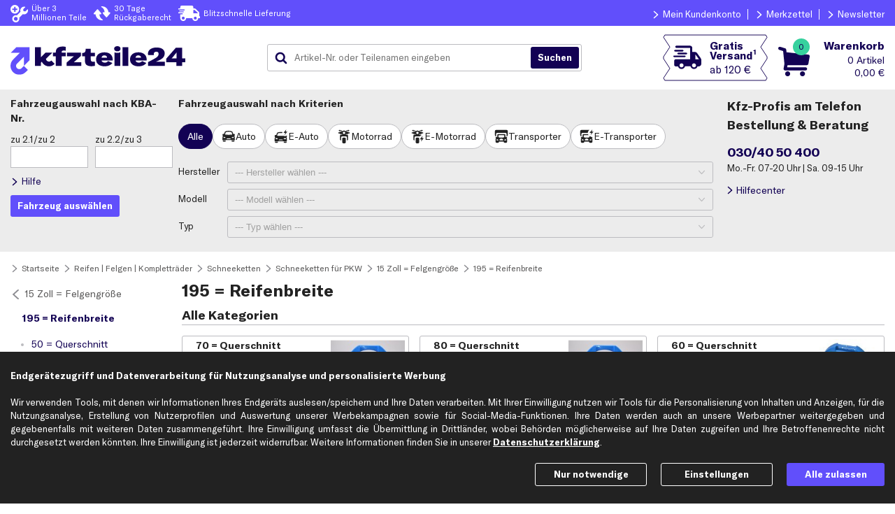

--- FILE ---
content_type: text/css; charset=ISO-8859-15
request_url: https://www.kfzteile24.de/index.cgi?rm=css&v=429
body_size: 24658
content:

@font-face{font-family:GT-America;src:local('GT-America');src:url('/fonts/GT-America/GT-America-Standard-Regular.woff2') format('woff2'),url('/fonts/GT-America/GT-America-Standard-Regular.otf') format('otf'),url('/fonts/GT-America/GT-America-Standard-Regular.ttf') format('truetype');}@font-face{font-family:GT-America;src:local('GT-America');src:url('/fonts/GT-America/GT-America-Standard-Light.woff2') format('woff2'),url('/fonts/GT-America/GT-America-Standard-Light.otf') format('otf'),url('/fonts/GT-America/GT-America-Standard-Light.ttf') format('truetype');font-weight:200;}@font-face{font-family:GT-America;src:local('GT-America');src:url('/fonts/GT-America/GT-America-Standard-Bold.woff2') format('woff2'),url('/fonts/GT-America/GT-America-Standard-Bold.otf') format('otf'),url('/fonts/GT-America/GT-America-Standard-Bold.ttf') format('truetype');font-weight:700;}@font-face{font-family:GT-America;src:local('GT-America');src:url('/fonts/GT-America/GT-America-Standard-Black.woff2') format('woff2'),url('/fonts/GT-America/GT-America-Standard-Black.otf') format('otf'),url('/fonts/GT-America/GT-America-Standard-Black.ttf') format('truetype');font-weight:900;}html{margin-right:calc(100% - 100vw);overflow-x:hidden;}body{display:block;position:relative;box-sizing:border-box;margin:0 auto;clear:both;width:100%;min-width:320px;height:100%;font-family:GT-America,sans-serif;font-size:13px;line-height:1.5;text-align:left;color:#222222;background-color:#FFFFFF;scrollbar-gutter:stable;}@media (max-width: 640px){body{font-size:11.2px;}}.button{display:inline-flex;flex-direction:row;justify-content:center;align-items:center;padding:6px 10px;border-radius:3px;cursor:pointer;font-weight:bold;border:none;}a.button{width:fit-content;}.button.primary,a.button.primary{color:#FFFFFF;background-color:#614FFB;text-decoration:none;}.button.complementary,a.button.complementary{color:#FFFFFF;background-color:#130254;}.button.secondary,.ml.button.secondary,a.button.secondary{color:#5B5A5A;border:solid 1px #5B5A5A;background-color:transparent;}.button.secondary.contrast,a.button.secondary.contrast{color:#FFFFFF;border:solid 1px #FFFFFF;}.button.caris,a.button.caris{color:#222222;background-color:#ECECEC;border:none;padding:10px 24px;}.button.exception,a.button.exception{color:#5B5A5A;background-color:#ECECEC;border:none;}.button.checkout,a.button.checkout{background-color:#66E8BD;color:#222222;border:solid 1px #66E8BD;}.button.disabled,a.button.disabled{background-color:#FFFFFF;color:#BCBCC0;border:solid 1px #BCBCC0;}h1.primary,h2.primary,h4.primary,.staticContent h2.primary,.h2.primary,span.primary{color:#614FFB;}.infoBox{display:flex;justify-content:flex-start;flex-wrap:nowrap;width:fit-content;max-width:800px;color:#222222;border:none;padding:10px 15px 10px 10px;text-align:left;border-radius:3px;font-size:16px;box-sizing:border-box;}.staticContent .infoBox{margin-top:20px;margin-bottom:10px;}.infoBox .circleShape,.circleShape.info{min-width:24px;height:24px;text-align:center;margin-right:10px;font-weight:bold;font-size:15px;}.infoBox.success{background-color:#CDF3E6;}.infoBox .circleShapeGreen{display:block;margin-right:10px;}.infoBox .circleShapeGreen.checked::after{background-image:url("/img/k24/common/check_white.svg");}.infoBox.general{background-color:#ECECEC;}.infoBox.general .circleShape{background-color:#5B5A5A;color:#FFFFFF;}.infoBox.error{background-color:#FADFDE;color:#222222;font-weight:normal;}.infoBox.error .circleShape{background-color:#E5140F;color:#FFFFFF;transform:rotate(180deg);}.infoBox.info{background-color:#DCD9E6;}.infoBox.info .circleShape,.circleShape.info{display:block;background-color:#130254;color:#FFFFFF;}.infoBox.warning{background-color:#FFF7E4;color:#222222;}.triangleShape{width:50px;height:22px;background-image:url(/img/k24/common/icons/warning.svg);background-repeat:no-repeat;}.infoBox.warning .triangleShape{margin-right:10px;}.infoBox .maintenance{width:120px;height:120px;display:block;background-image:url(/img/k24/common/wartung_greyDark.png);background-size:90%;background-repeat:no-repeat;}.infoBox .highlight{color:#8E8E93;}.errorMsg{color:#E5140F;font-size:90%;line-height:1.2;margin:5px 0;}@media (max-width: 640px){.infoBox{font-size:115%;}.infoBox > *:nth-of-type(2){padding-top:1%;}}header .outerContainer > *{max-width:calc(1280px - (2*15px));}#headerContainer{background-color:#FFFFFF;padding:0px 15px;}@media (max-width: 480px){#headerContainer{padding:0px 10px;}}#headerContainer > .customerCareServiceBanner{color:#FFFFFF;background-color:#614FFB;}.headerMenu > *{background:url(/img/k24/common/arrow_white.svg) 0 center / 12px 12px no-repeat;}.headerMenu > *:before{background-color:#FFFFFF;}.headerMenu *{color:#FFFFFF;}.searchArea{position:relative;margin:auto;clear:both;min-height:91px;display:flex;flex-direction:row;}.outerContainer > .searchArea{padding:0px;}@media (max-width: 800px){.outerContainer > .searchArea{min-height:55px;padding:5px 0px;align-self:baseline;}}@media (max-width: 540px){.outerContainer > .searchArea{padding:0px;}}.headerMenuIcon{display:none;box-sizing:border-box;width:auto;padding:0px 0px 0px 15px;cursor:pointer;}.headerMenuIcon img{width:35px;align-self:center;}#menuSp{position:fixed;width:100%;margin:0;padding:0;top:-100vh;background-color:rgba(0,0,0,0);z-index:9999;transition:top .5s cubic-bezier(.6,.04,.98,.34),background-color .1s linear,opacity .5s linear .5s;overflow:auto;overscroll-behavior:contain;display:none;}#menuSp.hidden{display:none;}#menuSp .menuContainer{background-color:#FFFFFF;max-width:370px;border-bottom:solid 3px #ECECEC;float:right;}#menuSp .menuContainer > a{color:#222222;text-decoration:none;}#menuSp .menuContainer > *{box-sizing:border-box;width:100%;height:48px;display:flex;align-items:center;font-size:16px;padding-left:24px;padding-right:10px;background-size:22px auto;background-position:20px center;background-repeat:no-repeat;}#menuSp .menuContainer > *:not(.helpCenterInfo):hover{background-color:#614FFB;color:#FFFFFF;}#menuSp:not(.isLoggedIn) .menuContainer > *.loggedIn,#menuSp.isLoggedIn .menuContainer > *.loggedOut{display:none;}.burgerMenu .menuLogin{background-image:url('/img/k24/common/icons/login_secondary.svg');}.burgerMenu .menuLogin:hover{background-image:url('/img/k24/common/icons/login_white.svg');}.burgerMenu .menuLoggedIn{background-image:url('/img/k24/common/icons/account_secondary.svg');}.burgerMenu .menuLoggedIn:hover{background-image:url('/img/k24/common/icons/account_white.svg');}.burgerMenu .menuWishlist{background-image:url('/img/k24/common/icons/wishlist_secondary.svg');}.burgerMenu .menuWishlist:hover{background-image:url('/img/k24/common/icons/wishlist_white_bm.svg');}.burgerMenu .menuHelpCenter{background-image:url('/img/k24/common/icons/helpcenter_secondary_bm.svg');}.burgerMenu .menuHelpCenter:hover{background-image:url('/img/k24/common/icons/helpcenter_white.svg');}.burgerMenu .menuFiliale{background-image:url('/img/k24/common/icons/filiale_secondary_bm.svg');}.burgerMenu .menuFiliale:hover{background-image:url('/img/k24/common/icons/filiale_white.svg');}.burgerMenu .menuEmail{background-image:url('/img/k24/common/icons/email_secondary.svg');}.burgerMenu .menuEmail:hover{background-image:url('/img/k24/common/icons/email_white.svg');}.burgerMenu .menuLogout{background-image:url('/img/k24/common/icons/logout_secondary.svg');}.burgerMenu .menuLogout:hover{background-image:url('/img/k24/common/icons/logout_white.svg');}#menuSp .menuContainer > .helpCenterInfo{display:flex;justify-content:space-between;border-bottom:solid 1px #ECECEC;}#menuSp .menuContainer > .helpCenterInfo,#menuSp .menuContainer > .ourRange{border-top:solid 1px #ECECEC;font-weight:bold;padding-left:16px;}#menuSp .menuContainer > .helpCenterInfo span:last-child{color:#130254;font-weight:bold;padding-left:20px;font-size:18px;}#menuSp .menuContainer > .menuIcon{padding-left:50px;}#menuSp .menuContainer::after{content:'';display:block;clear:both;}@media (max-width: 800px){#menuSp{display:block;height:calc(100vh - 75px);top:calc(-100vh + 75px);opacity:0;}#menuSp.visible{top:75px;background-color:rgba(0,0,0,0.7);transition:top .5s cubic-bezier(0.08,0.82,0.17,1),background-color .2s linear .3s;opacity:1;}#menuSp.visible.todaysDelivery{top:calc(75px + 10px);}}@media (max-width: 480px){#menuSp.visible{top:55px;height:calc(100vh - 55px);}#menuSp.visible.todaysDelivery{top:calc(55px + 17px);}#menuSp .menuContainer{max-width:none;width:100%;}.headerMenuIcon{padding:0px 0px 0px 10px;}}@media (max-width: 420px){#menuSp.visible.todaysDelivery{top:55px;}}@media (max-width: 370px){#menuSp .menuContainer > .helpCenterInfo{flex-direction:column;align-items:flex-start;height:52px;}#menuSp .menuContainer > .helpCenterInfo span:last-child{padding-left:0px;}}.logo{position:relative;box-sizing:border-box;display:flex;align-items:center;width:250px;}.logo > *,.logo img{width:100%;margin-bottom:-6px;}@media (max-width: 1024px){.logo{width:150px;}.logo > *{margin-bottom:0px;}.logo img{margin-top:5px;}}@media (max-width: 480px){.logo{margin:5px 0px;width:114px;}.logo img{margin-top:8px;}}#searchForm{border-color:#BCBCC0;}#searchForm.searchFormFocus{border-color:#130254;}.searchIcon{display:none;}.searchIcon img{width:40px;cursor:pointer;margin:0px 20px 0px 5px;}.searchBar{background-color:#FFFFFF;border:1px solid #BCBCC0;padding:3px 3px 3px 10px;}.searchBar > img{width:18px;align-self:center;margin-right:5px;}.searchBar .defaultSuggestionsHeader{padding:0 20px 0 10px;color:#8E8E93;}.searchBar .tt-menu{border-color:#ECECEC;box-shadow:none;}#searchSubmit{margin-left:16px;}#closeSearch{display:none;cursor:pointer;padding:6px 6px 6px 16px;}#searchSubmit:before{content:'Suchen';}#clearSearch{display:block;padding:6px 10px;background:url(/img/k24/common/icons/circle_cancel_grey.svg) center / 16px 16px no-repeat;}.searchHeader.hideButtons #clearSearch{display:none;}@media (max-width: 800px){.searchHeader{display:none;}.mobileSearchMode .searchHeader{display:flex;justify-content:space-between;flex-wrap:wrap;margin:0;padding:7px 0px 0px 0px;width:100%;max-width:none;order:7;}.searchIcon{display:flex;flex:1;justify-content:flex-end;align-items:center;}.searchIconDesktop{display:none;}.mobileSearchMode #closeSearch{display:block;position:relative;background:url(/img/k24/common/arrow_secondary.svg) 0 center / 24px 24px no-repeat;transform:rotate(180deg);}.mobileSearchMode #clearSearch:after{content:'';display:block;position:absolute;right:60px;transform:translateY(-50%);width:2px;height:24px;background-color:#ECECEC;}.mobileSearchMode #searchSubmit{margin-left:32px;margin-right:16px;}.mobileSearchMode #searchSubmit:before{content:'';}.mobileSearchMode #searchSubmit{display:block;background:url(/img/k24/common/icons/lupe_mobile_search.svg) center / 24px 24px no-repeat;padding:10px 12px;}.mobileSearchMode .hideButtons #searchSubmit{display:none;}}@media (max-width: 640px){.searchBar .tt-menu{max-height:unset;font-size:140%;}.searchBar .tt-menu .tt-selectable,.searchBar .defaultSuggestionsHeader{padding-top:5px;padding-bottom:5px;}.mobileSearchMode .searchHeader{padding-bottom:5px;}}@media (max-width: 480px){.searchIcon img{width:37px;}.searchBar{font-size:16px;padding:4.5px 3px 4.5px 10px;}#input_search{overflow:hidden;text-overflow:ellipsis;}.searchBar .tt-menu{font-size:90%;}}.shoppingCart_header{box-sizing:border-box;position:relative;display:flex;align-items:center;padding-right:5px;}.shoppingCart_header > picture{position:relative;}.shoppingCart_header img{width:45px;margin-top:15px;}.shoppingCartInfo_header{display:flex;flex-direction:column;justify-content:center;color:#130254;text-align:right;font-size:14px;line-height:18px;padding:0px 0px 0px 15px;}.shoppingCartInfo_header.shoppingCartInfo_link,.shoppingCartInfo_header.shoppingCartInfo_link:hover{text-decoration:none;}.shoppingCartInfo_header > span:first-of-type{font-weight:700;font-size:16px;line-height:24px;}.shoppingCartInfo_header .shoppingCartQuantity_header:after{content:" Artikel";}#shoppingCartQuantity_header{display:flex;justify-content:center;align-items:center;color:#130254;background-color:#37D19E;position:absolute;width:24px;height:24px;right:0px;top:5px;border-radius:24px;font-size:12px;transition:transform 0.5s ease-in-out;}#shoppingCartQuantity_header.update{transform:scale(1.5);}@media (max-width: 1024px){.shoppingCartInfo_header{display:none;}}@media (max-width: 800px){.headerMenuIcon{display:flex;}.shoppingCartInfo_header{display:flex;padding-right:10px;font-size:12px;line-height:18px;}.shoppingCartInfo_header > span:first-of-type{font-size:14px;}}@media (max-width: 640px){.shoppingCart_header{padding-right:10px;}.shoppingCartInfo_header{display:none;}}@media (max-width: 480px){.shoppingCart_header img{width:35px;margin-top:7px;margin-right:15px;}#shoppingCartQuantity_header{top:0px;}}.freeShippingBadgeContainer{width:150px;display:flex;margin-right:15px;}.freeShippingBadgeContainer.hasToolTip:hover:after{z-index:10000;}.freeShippingBadge{width:100%;display:flex;justify-content:center;align-items:center;font-size:15px;line-height:14px;}.freeShippingBadge.badge{color:#130254;background:url('/img/k24/common/badgeBg_secondary.svg') center/contain no-repeat;}a.freeShippingBadge,a.freeShippingBadge:hover{text-decoration:none;}.freeShippingBadge.row{display:none;color:#FFFFFF;background-color:#614FFB;height:32px;}.freeShippingBadge img{width:40px;margin-right:12px;}.freeShippingBadge.row img{width:22px;margin:2px 5px 0px 0px;}.freeShippingBadge > div{display:flex;flex-direction:column;justify-content:center;}.freeShippingBadge.row > div{flex-direction:row;}.freeShippingBadge > div span:first-of-type{font-weight:bold;margin-bottom:6px;position:relative;}.freeShippingBadge.row > div span:first-of-type{font-weight:normal;margin-bottom:0px;}.freeShippingBadge sub{position:absolute;bottom:15%;right:2px;font-size:10px;}@media (max-width: 800px){.freeShippingBadgeContainer{width:120px;margin-right:20px;}.freeShippingBadge.badge{font-size:12px;line-height:12px;}.freeShippingBadge.badge img{width:30px;}.freeShippingBadge > div span:first-of-type{margin-bottom:3px;}.freeShippingBadge sub{font-size:7px;right:2px;}}@media (max-width: 540px){.freeShippingBadgeContainer{margin-right:10px;}.freeShippingBadgeContainer,.freeShippingBadge > div br{display:none;}.freeShippingBadge.row{display:flex;}}@media (max-width: 480px){.freeShippingBadge sub{font-size:10px;right:3px;bottom:25%;}}#headerContainer > *.deliveryBannerHeader{width:calc(100% + (2 * 15px));color:#222222;background-color:#ECECEC;text-align:center;box-sizing:border-box;position:relative;padding:0px;max-width:none;margin-left:-15px;}.deliveryBannerHeader > div{width:100%;}.deliveryBannerHeader:not(.expanded) *{display:none;}.deliveryBannerHeader > div{padding-left:10px;padding-right:10px;}.headerInfo{display:flex;justify-content:center;align-items:flex-start;background-color:#130254;color:#FFFFFF;position:relative;width:100%;}.outerContainer > .headerInfo{max-width:none;padding:0px;}.headerInfoContentContainer{display:flex;justify-content:center;align-items:flex-start;padding:5px 10px;}.headerInfo:not(.expanded) *,.headerInfo.sp,#headerContainer > .headerInfo.hidden,header > .headerInfo.sp.hidden,header .innerContainer .headerInfo.sp.hidden{display:none;}.headerInfoContent{font-family:GT-America,sans-serif;width:85%;padding:3px 0;text-align:center;margin-right:10px;}.headerInfo.pc .headerInfoContent{max-width:600px;}a.headerInfoLink{color:#FFFFFF;text-decoration:underline;margin-left:5px;white-space:nowrap;}.headerInfo.sp{padding-left:10px;}@media(max-width:800px){header #headerContainer > .headerInfo{display:none;}.headerInfoContainer{margin-top:75px;}.inTransition #headerLupe{pointer-events:none;opacity:0.7;}header.mobileSearchMode .headerInfoContainer{margin-top:132px;}header.deliveryBanner > .headerInfoContainer{margin-top:calc(75px + 20px);}header.animation > .headerInfoContainer{animation:slideDeliveryBanner800 1s forwards;}header.deliveryBanner.mobileSearchMode > .headerInfoContainer{margin-top:calc(132px + 20px);}@keyframes slideDeliveryBanner800{100%{margin-top:calc(75px + 20px);}}}@media(max-width:540px){.headerInfoContainer{margin-top:calc(55px + 15px);}header.mobileSearchMode .headerInfoContainer{margin-top:calc(126px + 6px);}header.deliveryBanner > .headerInfoContainer{margin-top:calc(55px + 30px);}header.animation > .headerInfoContainer{animation:slideDeliveryBanner540 1s forwards;}header.deliveryBanner.mobileSearchMode > .headerInfoContainer{margin-top:calc(126px + 10px + 6px);}@keyframes slideDeliveryBanner540{100%{margin-top:calc(55px + 30px);}}}@media(max-width:480px){header > .headerInfo.sp{display:none;}header .innerContainer .headerInfo.sp{display:flex;}.headerInfoContent{margin-right:5px;}.headerInfoContainer{margin-top:55px;}header.deliveryBanner .headerInfoContainer{margin-top:calc(55px + 15px);}header.animation .headerInfoContainer{animation:slideDeliveryBanner480 1s forwards;}header.mobileSearchMode .headerInfoContainer{margin-top:calc(126px - 3px);}header.deliveryBanner.mobileSearchMode > .headerInfoContainer{margin-top:calc(126px + 20px - 3px);}@keyframes slideDeliveryBanner480{100%{margin-top:calc(55px + 15px);}}}@media(max-width:420px){#headerContainer .deliveryBannerHeader{display:none;}.deliveryBannerHeader.sp{display:flex;padding-left:0px;padding-right:0px;text-align:center;}header.deliveryBanner .headerInfoContainer{margin-top:55px;}header.animation .headerInfoContainer{animation:slideDeliveryBanner420 1s forwards;}header.deliveryBanner.mobileSearchMode > .headerInfoContainer{margin-top:126px;}@keyframes slideDeliveryBanner420{100%{margin-top:55px;}}}#headerSelectVehicle{display:flex;justify-content:center;flex-wrap:wrap;position:relative;width:100%;background-color:#ECECEC;box-sizing:border-box;padding:10px 15px;}#headerSelectVehicle .headline{font-weight:bold;font-size:110%;}#headerSelectVehicle > .innerContainer{display:flex;position:relative;width:100%;padding:0px;opacity:1;}#headerSelectVehicle > .innerContainer.transparent{opacity:0;}@media (max-width: 480px){#headerSelectVehicle{padding:10px 10px;}}.chooseTypeByKBA{max-width:240px;text-align:left;position:relative;}.chooseTypeByKBA .headline .digest{display:none;}header.isLoggedIn .chooseAutoHeader .headline span{display:none;}.chooseAutoHeader .headline span:before{content:" nach ";}#kbaForm{padding-top:10px;}#currentKfz > .opensCarSelection span:before{content:"Fahrzeug ausw\00e4hlen";display:block;}.chooseAutoHeader .expandContainer{display:none;position:absolute;width:100%;top:4px;right:5px;cursor:pointer;}.showMobilHeaderComplete{display:flex;justify-content:space-between;position:relative;padding:10px 10px 10px 5px;cursor:pointer;}.showMobilHeaderComplete img{width:10px;height:16px;transform:rotate(90deg);margin-top:3px;}.showMobilHeaderComplete .headline{font-weight:bold;font-size:14px;}.findAutoHeader{width:100%;box-sizing:border-box;padding-right:20px;}#headerSelectVehicle > div .chooseTypeByCriteriaHeader{flex:1;}.garageListContainer > a.headline,.garageListContainer > a.opensAddToGarage{color:#222222;}a.opensAddToGarage img{width:10px;margin-left:3px;vertical-align:middle;}.headerCheckoutTunneling{display:flex;width:100%;background-color:#130254;box-sizing:border-box;padding:10px 15px;justify-content:center;height:90px;}.headerCheckoutTunneling .headerCheckoutLogo{height:41px;}.checkoutTunnelingUspContainer .customerCareServiceBanner .uspElements{width:1250px;flex:unset;max-width:unset;}.headerCheckoutTunneling > div{display:flex;align-items:center;width:1250px;}.headerCheckoutTunneling > div > span:before{content:"";background-image:url("/img/k24/common/icons/padlock.svg");background-size:cover;width:20px;height:20px;margin-right:5px;}.checkoutTunnelingLinks > span > a{color:white;padding-left:10px;}.checkoutTunnelingLinks{padding-bottom:20px;clear:both;}.headerCheckoutTunneling > div > span{color:white;display:flex;justify-content:center;font-weight:bold;font-size:20px;align-items:center;margin-left:230px;}.vehicleClassRadioWrapper{overflow-y:hidden;scrollbar-width:none;contain:inline-size;display:flex;align-items:center;}.vehicleClassRadioWrapper label::before{content:"";background-size:cover;width:20px;height:20px;}.vehicleClassRadioWrapper label[for$="all"]::before{display:none;}.vehicleClassRadioWrapper label[for$="_car"]::before{background-image:url("/img/k24/common/icons/car.svg");}.vehicleClassRadioWrapper label[for$="_ecar"]::before{background-image:url("/img/k24/common/icons/ecar.svg");}.vehicleClassRadioWrapper label[for$="_motorcycle"]::before{background-image:url("/img/k24/common/icons/motorcycle.svg");}.vehicleClassRadioWrapper label[for$="_emotorcycle"]::before{background-image:url("/img/k24/common/icons/emotorcycle.svg");}.vehicleClassRadioWrapper label[for$="_transporter"]::before{background-image:url("/img/k24/common/icons/transporter.svg");}.vehicleClassRadioWrapper label[for$="_etransporter"]::before{background-image:url("/img/k24/common/icons/etransporter.svg");}.vehicleClassRadioWrapper input:checked + label::before{color:#FFFFFF;}.vehicleClassRadioWrapper input[id$="_motorcycle"]:checked + label::before{background-image:url("/img/k24/common/icons/motorcycle-white.svg");}.vehicleClassRadioWrapper input[id$="_emotorcycle"]:checked + label::before{background-image:url("/img/k24/common/icons/emotorcycle-white.svg");}.vehicleClassRadioWrapper input[id$="_car"]:checked + label::before{background-image:url("/img/k24/common/icons/car-white.svg");}.vehicleClassRadioWrapper input[id$="_ecar"]:checked + label::before{background-image:url("/img/k24/common/icons/ecar-white.svg");}.vehicleClassRadioWrapper input[id$="_transporter"]:checked + label::before{background-image:url("/img/k24/common/icons/transporter-white.svg");}.vehicleClassRadioWrapper input[id$="_etransporter"]:checked + label::before{background-image:url("/img/k24/common/icons/etransporter-white.svg");}.vehicleClassRadioWrapper input:active + label::before{color:#222222;}.vehicleClassRadioWrapper input[id$="_motorcycle"]:active + label::before{background-image:url("/img/k24/common/icons/motorcycle.svg");}.vehicleClassRadioWrapper input[id$="_emotorcycle"]:active + label::before{background-image:url("/img/k24/common/icons/emotorcycle.svg");}.vehicleClassRadioWrapper input[id$="_car"]:active + label::before{background-image:url("/img/k24/common/icons/car.svg");}.vehicleClassRadioWrapper input[id$="_ecar"]:active + label::before{background-image:url("/img/k24/common/icons/ecar.svg");}.vehicleClassRadioWrapper input[id$="_transporter"]:active + label::before{background-image:url("/img/k24/common/icons/transporter.svg");}.vehicleClassRadioWrapper input[id$="_etransporter"]:active + label::before{background-image:url("/img/k24/common/icons/etransporter.svg");}.labelledInputs .labelledInput.vehicleClassRadioWrapper.radiochip .inputAndHintContainer > :not(label):first-child{width:unset;}.labelledInputs .labelledInput.vehicleClassRadioWrapper{margin:unset;}.labelledInputs:not(.defaultLayoutOff) .labelledInput.vehicleClassRadioWrapper{max-width:unset;}.vehicleClassRadioWrapper.radiochip .inputAndHintContainer{position:relative;}.vehicleClassRadioWrapper .arrow{position:absolute;z-index:3;right:0;width:24px;height:40px;background-color:#ECECEC;opacity:0.9;cursor:pointer;display:block;}#selectCarByCategoryContainer .vehicleClassRadioWrapper .arrow{background-color:#FFFFFF;}.vehicleClassRadioWrapper .arrow.previous{right:unset;left:0px;}.vehicleClassRadioWrapper .arrow::before{display:block;content:"";background:url('/img/k24/common/arrow_abbeygrey_left.svg') center no-repeat;width:100%;height:100%;}.vehicleClassRadioWrapper .arrow.next::before{transform:rotate(180deg);}.vehicleClassRadioWrapper .arrow.previous.hidden,.vehicleClassRadioWrapper .arrow.next.hidden{display:none;}@media (max-width:800px){.headerCheckoutTunneling > div > span{justify-content:center;width:100%;font-size:14px;margin-left:15px;}.headerCheckoutTunneling > div > span:before{width:18px;height:18px;flex-shrink:0;}}@media (max-width: 1024px){.headerCheckoutTunneling .headerCheckoutLogo{height:32px;}#headerSelectVehicle > .innerContainer{flex-wrap:wrap;}.findAutoHeader{padding-right:0px;}}@media (max-width: 800px){header.carSelected:not(.isLoggedIn) .findAutoHeader,header:not(.carSelected) .findAutoHeader{padding:0px;}#headerSelectVehicle.haveCarInfo .chooseTypeByKBA{max-width:200px;}}@media (max-width: 640px){.chooseTypeByKBA{max-width:185px;}.chooseAutoHeader .headline span:before{content:" - ";}}@media (max-width: 480px){#headerSelectVehicle{margin-top:0px;}#headerSelectVehicle > .innerContainer{flex-direction:column;}header:not(.expanded) .chooseAutoHeader.haveCarInfo #currentKfz .headline,header:not(.expanded) .opensConfirmCarSelection,header:not(.expanded) #currentKfz .buttonContainer,header:not(.expanded) .chooseTypeByCriteriaHeader,header:not(.expanded) .carSelection,header:not(.expanded) #currentKfz,header:not(.expanded) .chooseAutoHeader:not(.haveCarInfo) #currentKfz{display:none;}.chooseAutoHeader .headline span::before{content:" nach ";}.chooseTypeByKBA .headline div:not(.digest):after,#chooseTypeContainer .headline:after,#displayMeineFahrzeuge .headline span:after{content:":";display:inline-block;}header:not(.expanded) .chooseTypeByKBA{padding-bottom:0px;}header.carSelected:not(.expanded) .chooseTypeByKBA .headline,.chooseTypeByKBA .headline div{display:none;}header.expanded .chooseTypeByKBA .headline div:not(.digest),header:not(.expanded) .chooseTypeByKBA .headline div.digest{display:inline-block;}header.expanded .opensConfirmCarSelection,.chooseAutoHeader .expandContainer{display:block;}#headerSelectVehicle.haveCarInfo .chooseTypeByKBA{max-width:none;}.expandContainer img{float:right;width:10px;height:16px;transform:rotate(90deg);margin-right:5px;}header.expanded .chooseAutoHeader .expandContainer{top:2px;}header.expanded .chooseAutoHeader .expandContainer img{transform:rotate(270deg);}#headerSelectVehicle .headline{color:#222222;font-size:13px;}header #currentKfz .currentKfzDetails{width:calc(100% - 15px);}header.expanded #currentKfz .currentKfzDetails{padding-bottom:5px;width:100%;max-width:none;}.chooseTypeByKBA div.headline{cursor:pointer;}header.carSelected.expanded #currentKfz,header.isLoggedIn.expanded #currentKfz{flex-wrap:none;padding-top:5px;}}@media (max-width: 360px){#currentKfz > .opensCarSelection span:before{content:"ausw\00e4hlen";display:block;}}.helpCenterHeader{width:225px;}.helpCenterHeader.transparent .bgHelpCenterHeader{opacity:0;}.helpCenterHeader a{color:#130254;font-size:14px;outline:none;}.helpCenterHeader .hotline{color:#130254;}.bgHelpCenterHeader:before{content:'';display:none;width:calc(100% + (2 * 15px));height:1px;background-color:#FFFFFF;position:absolute;top:14px;left:-15px;}.bgHelpCenterHeader{display:flex;box-sizing:border-box;flex-direction:column;position:relative;width:100%;height:145px;justify-content:space-between;}.helpCenterTitle,.bgHelpCenterHeader .hotline{font-size:18px;font-family:'GT-America',sans-serif;font-weight:bold;}.helpCenterIcon,.helpCenterHeader.compact .helpCenterTitle,.helpCenterHeader.compact .serviceHotlineUnavailable,.helpCenterHeader.compact .helpCenterDescription{display:none;}.helpCenterHeader.compact .bgHelpCenterHeader{height:100%;justify-content:center;align-items:center;}.helpCenterHeader.compact .helpCenterIcon{display:block;width:30px;margin-right:10px;}.bgHelpCenterHeader .helpCenterFooter{position:relative;padding-left:12px;width:fit-content;}.bgHelpCenterHeader .helpCenterFooter:before{display:block;content:"";position:absolute;left:-2px;top:4px;width:12px;height:12px;background:url('/img/k24/common/arrow_secondary.svg') center/contain no-repeat;}.helpCenterHeader.unavailable .helpCenterDescription,.helpCenterHeader:not(.unavailable) .serviceHotlineUnavailable{display:none;}.helpCenterHeader.unavailable .bgHelpCenterHeader{height:auto;}.serviceHotlineUnavailable{padding:5px 10px 10px 0px;font-size:13px;}@media (max-width: 1024px){.helpCenterHeader{width:220px;}header:not(.isLoggedIn) .helpCenterHeader{width:100%;}header:not(.isLoggedIn) .bgHelpCenterHeader:before{display:block;}header:not(.isLoggedIn) .bgHelpCenterHeader{width:100%;height:auto;padding-top:25px;flex-direction:row;justify-content:start;align-items:baseline;}header:not(.isLoggedIn) .helpCenterHeader.compact .bgHelpCenterHeader{justify-content:flex-end;}header:not(.isLoggedIn) .helpCenterTitle{font-size:14px;}header:not(.isLoggedIn) .helpCenterHeader.compact .helpCenterIcon,header:not(.isLoggedIn) .helpCenterHeader.unavailable .helpCenterTitle,header:not(.isLoggedIn) .helpCenterHeader.compact .helpCenterTitle,header:not(.isLoggedIn) .helpCenterHeader.unavailable .helpCenterDescription,header:not(.isLoggedIn) .helpCenterHeader.compact .helpCenterDescription,header:not(.isLoggedIn) .helpCenterTitle span{display:none;}header:not(.isLoggedIn) .helpCenterTitle:before{display:block;content:"Hotline";color:#130254;margin-right:7px;}header:not(.isLoggedIn) .helpCenterDescription{display:flex;align-items:baseline;flex-grow:1;}header:not(.isLoggedIn) .bgHelpCenterHeader .hotline{font-size:14px;margin-right:10px;}header:not(.isLoggedIn) .bgHelpCenterHeader .openTimes{font-size:90%;display:flex;position:relative;top:-2px;}header:not(.isLoggedIn) .bgHelpCenterHeader .openTimes:before{display:block;content:"(";padding-right:2px;position:relative;top:-1px;}header:not(.isLoggedIn) .bgHelpCenterHeader .openTimes:after{display:block;content:")";padding-left:2px;position:relative;top:-1px;}header:not(.isLoggedIn) .bgHelpCenterHeader > .helpCenterFooter{position:relative;}}@media (max-width: 800px){header:not(.carSelected) .helpCenterHeader,header.carSelected:not(.isLoggedIn) .helpCenterHeader{width:100%;}header:not(.carSelected) .bgHelpCenterHeader:before,header.carSelected:not(.isLoggedIn) .bgHelpCenterHeader:before{display:block;}header:not(.carSelected) .bgHelpCenterHeader,header.carSelected:not(.isLoggedIn) .bgHelpCenterHeader{width:100%;height:auto;padding-top:25px;flex-direction:row;justify-content:start;align-items:baseline;}header:not(.carSelected) .helpCenterHeader.compact .bgHelpCenterHeader,header.carSelected:not(.isLoggedIn) .helpCenterHeader.compact .bgHelpCenterHeader{justify-content:flex-end;}header:not(.carSelected) .helpCenterTitle,header.carSelected:not(.isLoggedIn) .helpCenterTitle{font-size:14px;}header:not(.carSelected) .helpCenterHeader.compact .helpCenterIcon,header.carSelected:not(.isLoggedIn) .helpCenterHeader.compact .helpCenterIcon,header:not(.carSelected) .helpCenterHeader.unavailable .helpCenterTitle,header.carSelected:not(.isLoggedIn) .helpCenterHeader.unavailable .helpCenterTitle,header:not(.carSelected) .helpCenterHeader.unavailable .helpCenterDescription,header.carSelected:not(.isLoggedIn) .helpCenterHeader.unavailable .helpCenterDescription,header:not(.carSelected) .helpCenterTitle span,header.carSelected:not(.isLoggedIn) .helpCenterTitle span{display:none;}header:not(.carSelected) .helpCenterTitle:before,header.carSelected:not(.isLoggedIn) .helpCenterTitle:before{display:block;content:"Hotline";color:#130254;margin-right:7px;}header:not(.carSelected) .helpCenterDescription,header.carSelected:not(.isLoggedIn) .helpCenterDescription{display:flex;align-items:baseline;flex-grow:1;}header:not(.carSelected) .bgHelpCenterHeader .hotline,header.carSelected:not(.isLoggedIn) .bgHelpCenterHeader .hotline{font-size:14px;margin-right:10px;}header:not(.carSelected) .bgHelpCenterHeader .openTimes,header.carSelected:not(.isLoggedIn) .bgHelpCenterHeader .openTimes{font-size:90%;display:flex;position:relative;top:-2px;}header:not(.carSelected) .bgHelpCenterHeader .openTimes:before,header.carSelected:not(.isLoggedIn) .bgHelpCenterHeader .openTimes:before{display:block;content:"(";padding-right:2px;position:relative;top:-1px;}header:not(.carSelected) .bgHelpCenterHeader .openTimes:after,header.carSelected:not(.isLoggedIn) .bgHelpCenterHeader .openTimes:after{display:block;content:")";padding-left:2px;position:relative;top:-1px;}header:not(.carSelected) .bgHelpCenterHeader > .helpCenterFooter,header.carSelected:not(.isLoggedIn) .bgHelpCenterHeader > .helpCenterFooter{position:relative;}}@media (max-width: 640px){.helpCenterHeader{width:100%;}.bgHelpCenterHeader:before{display:block;}.bgHelpCenterHeader{width:100%;height:auto;padding-top:25px;flex-direction:row;justify-content:start;align-items:baseline;}.helpCenterHeader.compact .bgHelpCenterHeader,.helpCenterHeader.compact .bgHelpCenterHeader{justify-content:flex-end;}.helpCenterTitle{font-size:14px;}.helpCenterHeader.compact .helpCenterIcon,.helpCenterHeader.unavailable .helpCenterTitle,.helpCenterTitle span{display:none;}.helpCenterTitle:before{display:block;content:"Hotline";color:#130254;margin-right:7px;}.helpCenterDescription{display:flex;align-items:baseline;flex-grow:1;}.bgHelpCenterHeader .hotline{font-size:14px;margin-right:10px;}.bgHelpCenterHeader .openTimes{font-size:90%;display:flex;position:relative;top:-2px;}.bgHelpCenterHeader .openTimes:before{display:block;content:"(";padding-right:2px;position:relative;top:-1px;}.bgHelpCenterHeader .openTimes:after{display:block;content:")";padding-left:2px;position:relative;top:-1px;}.bgHelpCenterHeader > .helpCenterFooter{position:relative;}}@media (max-width: 480px){.helpCenterHeader{display:none;}}footer .newsletter a{color:#FFFFFF;text-decoration:none;}.footerLinks{line-height:20px;margin:20px 0 10px 0;box-sizing:border-box;float:left;width:20%;padding-right:10px;}.footerLinks > div{margin-bottom:5px;}.footerLinks .h2{color:#FFFFFF;margin-bottom:10px;}.footerLinks a:link,.footerLinks a:visited{color:#FFFFFF;text-decoration:none;}.footerLinks a:hover,.footerLinks a:active{color:#FFFFFF;text-decoration:underline;}div.footnotes{font-size:0.95em;}div.copyright.footnotes{line-height:2;}.flagLinks img{width:23px;height:17px;margin-right:8px;}#footerLogos{display:flex;flex-direction:row-reverse;justify-content:space-between;flex-wrap:wrap;margin-top:30px;}.tecdocIcon{display:inline-block;height:60px;width:160px;background:url(/images/pc/icons/tecdoc.png) center / contain no-repeat content-box,#fff;padding:5px;}@media (min-width: 801px){.footerLinkContainer{padding-left:10px;}.copyright.infoText{box-sizing:border-box;padding-right:20px;}.shippingBlock.base,.paymentBlock.base{padding-left:10px;}.tecdocIcon{margin-right:20px;}}@media (max-width: 700px){.footerLinks{width:50%;}#footerLogos{flex-direction:column;justify-content:flex-start;margin-top:20px;}#footerLogos > div:first-child{margin-bottom:20px;}}.productGroupBanner{box-sizing:border-box;display:flex;flex-wrap:wrap;justify-content:space-between;align-items:stretch;align-content:stretch;gap:14px 5px;margin-bottom:15px;order:3;}.productGroupBanner a{position:relative;width:calc(100% / 4 - 12px);border-radius:3px;background-color:#e3e3e3;margin:0px;}.productGroupBanner a:nth-of-type(1){width:calc(100% / 2 - 8px);}.productGroupBanner a > div{width:100%;margin-bottom:0px;}.productGroupBanner a > div > picture > img,.productGroupBanner a > div > img{box-sizing:border-box;width:100%;vertical-align:top;border-radius:3px;border:none;}.productGroupBanner .boxTitleContainer{box-sizing:border-box;position:absolute;bottom:0;width:100%;height:36px;font-weight:bold;font-size:12px;display:flex;justify-content:center;color:#222222;}.productGroupBanner div .boxTitle{box-sizing:border-box;padding:0px 12px;line-height:1.2;position:absolute;top:50%;text-align:center;transform:translateY(-50%);}.productGroupBanner div .boxTitle span:last-of-type{display:none;}.productGroupBanner .searchTreeProductSp{display:none;color:#130254;box-sizing:border-box;width:99%;margin-top:-10px;float:left;}.productGroupBanner a:last-child .searchTreeProductSp{border-bottom:1px solid #BCBCC0;padding-bottom:10px;}@media (max-width: 980px){.productGroupBanner a{width:calc(100% / 3 - 10px);}.productGroupBanner a:nth-of-type(2){width:calc(100% / 2 - 8px);}.productGroupBanner div .boxTitle span:first-of-type{display:none;}.productGroupBanner div .boxTitle span:last-of-type{display:block;}}@media (max-width: 800px){.productGroupBanner{margin-top:5px;order:1;}.productGroupBanner a{width:calc(100% / 3 - 6px);}.productGroupBanner a:nth-of-type(1),.productGroupBanner a:nth-of-type(2){width:calc(100% / 2 - 5px);}.productGroupBanner .boxTitleContainer{bottom:-5px;background-color:#e3e3e3;border-radius:3px;}.productGroupBanner .searchTreeProductSp,.productGroupBanner div .boxTitle span:first-of-type{display:block;}.productGroupBanner div .boxTitle span:last-of-type{display:none;}}@media (max-width: 640px){.productGroupBanner div .boxTitle span:first-of-type{display:none;}.productGroupBanner div .boxTitle span:last-of-type{display:block;}}@media (max-width: 560px){.productGroupBanner .boxTitleContainer{height:30px;}}@media (max-width: 480px){.productGroupBanner{margin-bottom:20px;}}.supplierSelection{width:100%;padding:0px;margin:0 0 30px;border:none;order:4;}.supplierSelection .headline{padding-left:5px;border:none;font-weight:bold;font-size:110%;}.supplierSelection .headline > div{float:left;padding:10px 0;}.supplierSelection .headline > a{float:right;padding:7px 15px;cursor:pointer;}.supplierSelection ul{display:inline-block;vertical-align:bottom;width:100%;list-style:none;padding:0;margin:0;}.supplierSelection ul li{margin-top:5px;margin-bottom:5px;}.supplierSelection .markenLogo{margin-right:0px;top:50%;position:relative;transform:translateY(-50%);}.supplierLogo{list-style:none;position:relative;float:left;}.supplierLogo img.markenLogo{max-height:100%;max-width:100%;}.supplierLogo .supplierLogoLink{display:block;text-align:center;height:75px;position:relative;}.supplierSelection ul li.hasToolTip:hover:after{right:auto;left:-5px;}.supplierSelection ul li:nth-child(4n+4).hasToolTip:hover:after,.supplierSelection ul li:nth-child(4n+3).hasToolTip:hover:after{right:-6px;left:auto;}.markenLogo{max-height:65px;max-width:145px;width:auto;margin-right:20px;}@media (max-width: 400px){.supplierSelection li:not(.isAlwaysVisible){display:none;}.supplierSelection li{width:calc(50% - 8px);}.supplierSelection ul li:nth-child(2n+1){margin-right:5px;}.supplierSelection ul li:nth-child(2n+2){margin-left:5px;}.supplierSelection ul li:nth-child(4n+3).hasToolTip:hover:after{right:auto;left:-6px;}.supplierSelection ul li:nth-child(4n+2).hasToolTip:hover:after{right:-6px;left:auto;}}@media (min-width: 401px){.supplierSelection li:not(.isAlwaysVisible){display:inline;}.supplierSelection li{width:calc(25% - 8px);}.supplierSelection ul li:nth-child(4n+2),.supplierSelection ul li:nth-child(4n+3){margin-left:5px;margin-right:5px;}.supplierSelection ul li:nth-child(4n+1){margin-right:5px;}.supplierSelection ul li:nth-child(4n+4){margin-left:5px;}}@media (min-width: 401px) and (max-width: 540px){.supplierSelection ul > li > a{height:50px;}}@media (min-width: 541px) and (max-width: 1024px){.supplierSelection ul > li > a{height:65px;}}.promotionFlag{color:#FFFFFF;background-color:#614FFB;box-sizing:border-box;height:22px;padding:3px 13.5px 3px 6px;display:inline-block;position:relative;align-content:center;font-size:12px;font-weight:700;}.promotionFlag::after{content:'';box-sizing:border-box;position:absolute;border-right:none;border-top:none;width:15px;height:14px;right:-8px;top:5px;background:#FFFFFF;transform:rotate(45deg)skew(15deg,15deg);}.promotionFlag.red_colored{background-color:#E5140F;}.promotionFlag.black_colored{background-color:#222222;}.promotionBubble{width:110px;height:50px;background-image:url('/img/k24/common/action_flag.svg');background-repeat:no-repeat;background-position:center 5px;color:#FFFFFF;font-weight:bold;display:flex;align-items:center;justify-content:center;margin-top:-5px;}.promotionBubble span{margin-top:-7%;font-size:14px;}.black-friday .promotionBubble{background-image:url('/img/k24/common/action_black.svg');}.b2b .promotionBubble{background-image:url('/img/k24/common/action_secondary.svg');}.b2b-atu .promotionBubble{display:none;}.percentASP .promotionBubble{font-size:100%;text-align:center;max-width:110px;}.art-priceColumn.bestPrice .art-preis span.preis{color:#614FFB;}.table_scAndWl .promotionBubble{float:left;}.table_scAndWl .promotionBubble,.table_scAndWl .percentASP .promotionBubble{position:relative;top:0px;font-size:14px;}.art_mobil .promotionBubble,.art_mobil .percentASP .promotionBubble{position:relative;margin-top:0px;top:-5px;}.logoContainer_desktop{position:relative;height:30pt;width:auto;overflow:hidden;display:flex;align-items:center;}.logoContainer_desktop .artSupplierLogo{width:81px;flex-shrink:0;margin-right:20px;display:flex;align-items:center;}.hasLabel .logoContainer_desktop{margin-bottom:10px;width:245px;height:38pt;}.hasLabel .promotionBubble{position:static;background-position:center 6px;}@media (max-width: 840px){.table_scAndWl .hasLabel .promotionBubble,.table_scAndWl .hasLabel span.ps-profi{margin-right:50%;}.table_scAndWl .hasLabel span.ps-profi{margin-bottom:0px;}}@media (max-width: 640px){.percentASP .promotionBubble{font-size:100%;}.promotionBubble{position:static;top:0;}.hasLabel .promotionBubble{margin-right:15px;}.mobileOrder .hasLabel span.ps-profi{width:135px;}}@media (max-width: 420px){.hasLabel .logoContainer_desktop{flex-direction:column;align-items:flex-start;height:auto;width:100%;}.hasLabel .promotionBubble{margin-top:5px;}.hasLabel.isPsProfi .logoContainer_desktop,.hasLabel.bestPrice .logoContainer_desktop{height:80px;}.art_mobil .hasLabel .promotionBubble{margin-bottom:5px;}.promotionFlag{align-self:start;}}.art-name-sc{font-weight:bold;}.art-nr-sc{margin-bottom:10px;}.staticContent .document{width:100%;padding:15px 0px;display:flex;align-items:center;gap:10px;}.staticContent .document img{min-width:35px;max-width:35px;border:none;}a{color:#130254;}ol.closedParentheses{margin-top:5px;padding-left:1.8em;list-style-type:decimal;}ol.closedParentheses > li::marker{content:'('counter(list-item)')  ';}ol.closedParentheses ol{margin-bottom:10px;margin-top:10px;}ol.closedParentheses li{margin-top:5px;}ol.closedParentheses ol.lowerLatin{list-style-type:lower-latin;}ol.notIndentation{list-style-position:inside;padding-left:0px;}span.underline:not(.ml){text-decoration:underline;white-space:nowrap;}.staticContent.privacy h2{width:100%;text-align:center;margin-top:50px;}.staticContent.privacy h3{margin-top:20px;}.privacy div{margin-top:10px;}@media print{.document{display:none;}}#popupPictureDialog img{max-height:calc(80vh - 50px);max-width:80vw;}a.popupPic:hover{cursor:zoom-in;}img{width:auto;height:auto;}.ie9 img[src*=".svg"]{width:100%;}@media (-ms-high-contrast: active),(-ms-high-contrast: none){img[src*=".svg"]{width:100%;}}textarea{overflow:auto;}@font-face{font-family:glacialindifference;font-weight:bold;src:local('glacialindifference'),url('/fonts/glacialindifference/GlacialIndifferenceBold.woff2') format('woff2'),url('/fonts/glacialindifference/GlacialIndifferenceBold.woff') format('woff');}@font-face{font-family:Russo_One;src:url('/fonts/russo_one/russo_one.eot');src:url('/fonts/russo_one/russo_one.eot?#iefix') format('embedded-opentype'),url('/fonts/russo_one/russo_one.ttf') format('truetype'),url('/fonts/russo_one/russo_one.woff') format('woff');}.supplierSelection .headline > div,footer .h2,.seoTextMain h1,.seoText.withHeadings h1,.seoText.withHeadings h2.h1,.searchTree div.searchTreeContent h2.h1,.searchTree div.searchTreeContent p.h2,.searchTree div.searchTreeContent .seoText h1,.searchTree div.searchTreeContent .seoText h2.h1,.art-name a,button.addToCart,button.wishlist,button.detailsWishlist,.button.toDetailsView,.jobs-banner,.jobs-katLinks a span:first-child,#checkout_boxTitle div:first-child{font-family:GT-America;}.articleBlock .articlePrice span.label,.art-preis span.preis{font-family:GT-America;}button,input[type="text"],.art-name .art-nr,.hasToolTip:hover:after{font-family:GT-America,sans-serif;}.productGroupNav,.searchTree div.searchTreeContent,.articleSearch.articleView.searchTree,.modal.background{font-size:14px;}@media (max-width: 800px){div.categories > ul,.searchTree button,.searchTree .carInfo,.searchTree ul.nodeGroup{font-size:12px;}}@media (max-width: 1024px){.productGroupNav,.searchTree div.searchTreeContent,.articleSearch.articleView.searchTree,.modal.background{font-size:12px;}}.hasToolTip:hover:after{font-size:13px;}.width100{width:100%;}.inlineBlock{display:inline-block;}.waitingBg.hidden,.button.hidden,.hidden{display:none;}.noWrap{white-space:nowrap;}.clear{clear:both;}.posRel{position:relative;}.img{border:none;margin:0;padding:0;display:inline-block;}.borderBox,.boxSizing,.art-thumbnail img,.art-thumbnail-detailsView img,a.addToCart:before,button.addToCart:before,button.detailsWishlist:before,.button.toDetailsView,.dialogBox,.dialogBox > div:first-child,.jobs-katLinks a,a.jobs-xingbanner,a.jobs-kununu,#article-PopupContent > div,div.categories > ul > li > .categoryLink,.searchTree.showArticles.articleView .art-addedToCart,.seoText .columns,.seoText .columns > .column,.staticContent > table.payment div,.shippingBlock,.paymentBlock,.lc-header:before,.waitingBg,.waitingBg > .popUp,.tecdocIcon{box-sizing:border-box;-moz-box-sizing:border-box;-webkit-box-sizing:border-box;}.h1{font-size:180%;font-weight:bold;}.l2,.h2{font-size:110%;font-weight:bold;}.pointer{cursor:pointer;}span.ml,a,a:link,a:visited,a.noUnderline:hover,a.noUnderline:active{text-decoration:none;}span.ml:hover,span.ml:active,a:hover,a:active{text-decoration:underline;cursor:pointer;}div.categories > ul > li > .categoryLink > img{position:relative;top:50%;-webkit-transform:translateY(-50%);-ms-transform:translateY(-50%);transform:translateY(-50%);}.productGroupSp,.productGroupSpFinalNode{padding:7px;padding-left:27px;font-size:16px;}.productGroupSp{background-image:url(/img/k24/common/arrow_primary.svg);background-size:17px 17px;background-repeat:no-repeat;background-position:5px 10px;}.productGroupSpFinalNode{background-image:url('/img/k24/common/circle_neutral.svg');background-size:12px 12px;background-repeat:no-repeat;background-position:5px 13px;}.productGroupSp.isEmpty{background-image:url(/img/k24/common/arrow_neutral.svg);}.productGroupSp,.productGroupSpFinalNode{color:#222222;}.productGroupSp:not(.isEmpty):hover,.productGroupSpFinalNode:not(.isEmpty):hover{background-color:#ECECEC;}.error,.bold{font-weight:bold;}a.button.white,a.tyreConfigButton.white,#c-wrapper input.button.white{color:#FFFFFF;}.productGroupNav{color:#130254;}.bgVergoelstBlack{background-color:#212200;}.error,.red,a.button.red{color:#E5140F;}.bgWhite{background-color:#FFFFFF;}.bgGreyMiddle{background-color:#BCBCC0;}.bgGreyMedium{background-color:#ECECEC;}.bgGreyLight{background-color:#F9F9F9;}.borderGreyLight{border:1px solid #F9F9F9;}.shippingBlock:not(.base) .shipping div,.staticContent > table.payment div{border:1px solid #ECECEC;}.borderGreyLight3{border:solid;border-width:3px;border-color:#F9F9F9;}.borderGrey{border:solid;border-width:1px;border-color:#BCBCC0;}.circleShapeGreen{background-color:#37D19E;}.bgGreen{background-color:#66E8BD;}.button.primary{border-radius:3px;}.button.primary:link,.button.primary:visited{border:none;}.button.checkout:link{color:#222222;border:none;}.button.primary:hover{text-decoration:none;}.ui-tooltip{max-width:250px;padding:10px 20px;border-radius:5px;margin-right:5px;margin-left:5px;box-shadow:0 0 7px;border:1px solid;}.blue{color:#130254;}.bgBlue,.button .bgBlue{background-color:#130254;}.alignLeft{float:left;display:inline;}.alignRight{float:right;display:inline;}.floatLeft{float:left;}.floatRight{float:right;}.textAlignCenter{text-align:center;}.textAlignLeft{text-align:left;}.textAlignRight{text-align:right;}table.payment1 > tbody > tr > td,table.createAccount > tbody > tr > td{vertical-align:baseline;}.marginTopXXSmall{margin-top:1px;}.marginTopXSmall{margin-top:3px;}.marginTopSmall{margin-top:5px;}.marginTopNormal{margin-top:10px;}.marginTopMiddle{margin-top:15px;}.marginTopBig{margin-top:20px;}.marginTopXBig{margin-top:25px;}.marginTopXXBig{margin-top:30px;}.marginRightSmall{margin-right:5px;}.marginRightNormal{margin-right:10px;}.marginRightBig{margin-right:20px;}.marginRightXBig{margin-right:30px;}.marginBottomXSmall{margin-bottom:3px;}.marginBottomSmall{margin-bottom:5px;}.marginBottomNormal{margin-bottom:10px;}.marginBottomMedium{margin-bottom:15px;}.marginBottomBig{margin-bottom:20px;}.marginBottomXBig{margin-bottom:25px;}.marginBottomXXBig{margin-bottom:30px;}.marginLeftSmall{margin-left:5px;}.marginLeftNormal{margin-left:10px;}.paddingSmall{padding:5px;}.paddingNormal{padding:10px;}.paddingTopNormal{padding-top:10px;}.paddingTopMiddle{padding-top:15px;}.paddingRightSmall{padding-right:5px;}.paddingRightNormal{padding-right:10px;}.paddingRightBig{padding-right:25px;}.paddingBottomSmall{padding-bottom:5px;}.paddingBottomNormal{padding-bottom:10px;}.paddingBottomXBig{padding-bottom:30px;}.paddingLeftSmall{padding-left:5px;}.paddingLeftNormal{padding-left:10px;}.paddingLeftMedium{padding-left:20px;}.borderRadius,.paymentBlock .payment div,.shippingBlock .shipping div,.staticContent form.custSettings table.errorStyle,.staticContent form.garageOffer div.errorStyle,form div.errorStyle,.labelledInput label.errorStyle,.promotionBanner picture > img,div.categories > ul > li > .categoryLink,div.categories > button,.searchTree div.suppliers > button,.searchTree div.suppliers > ul > li > .producerLink,.searchTree div.carLinks > button,.searchTree div.clearDlnr,.searchTree div.clearDlnr a,.searchTree div.selectCar > button,.producerFilter .supplierLogo button,.criteriaFilter button.tyreSearch,button.readMore480,.dialogBox,.dialogBox > div:first-child,.dialogBox button,.waitingBg > .popUp,.tecdocIcon,.jobs-katLinks a{border-radius:3px;}.selectControl:after,.art-sl > .art-article > .art-name > span.arrow:before,.pagination .paginationLink.next > span.icon,.promotionsAndVouchers .description.expanded::before{transform:rotate(90deg);}.criteriaFilter table tr > td.toggleOrResetFilter > a.collapse:before,.art-Hinweis:not(.collapsed) .hide-content:before,.art-NodeInfoText:not(.collapsed) .hide-content:before,.pagination .paginationLink.previous > span.icon{transform:rotate(270deg);}.ellipsis{overflow:hidden;text-overflow:ellipsis;white-space:nowrap;}.column{width:51%;position:absolute;top:0px;background-repeat:repeat-x;}button.button{font-size:100%;line-height:1.5;}button::-moz-focus-inner{border:0;}_:-moz-tree-row(hover),button:focus{outline:1px dotted grey;}.searchHeader{width:70%;max-width:500px;min-width:306px;box-sizing:border-box;margin:auto;flex:1;padding:0px 25px;}.searchBar{width:100%;box-sizing:border-box;position:relative;display:flex;border-radius:3px;}.searchBar .labelledInput.search{width:100%;}.labelledInput.search span{width:99%;margin-top:1px;}.labelledInput.search input{border:none;box-sizing:border-box;}@media (max-width: 800px){.searchBar{width:calc(100% - 45px);min-width:193px;}.mobileSearchMode #headerContainer > .searchArea{flex-wrap:wrap;}}@media (max-width: 480px){.searchBar{width:calc(100% - 35px);}}div.art-articleCriteriaContainer > .overflowButton{display:none;}div.art-articleCriteriaContainer.toggleView > div.art-articleCriteria:not(.extended) + .overflowButton{display:block;}div.art-articleCriteria{overflow:hidden;}div.art-articleCriteria > :first-child{margin-top:0;}div.art-articleCriteria.collapsed{max-height:300px;}div.art-articleCriteria.collapsed.extended{max-height:none;}div.art-articleCriteria + .overflowButton{position:relative;margin-bottom:50px;cursor:pointer;}div.art-articleCriteria + .overflowButton{margin-bottom:45px;}div.art-articleCriteria.collapsed + .overflowButton{height:55px;margin-top:-55px;background-image:linear-gradient(to bottom,rgba(255,255,255,0.2) 0%,rgba(255,255,255,0.8) 100%);}div.art-articleCriteria:not(.collapsed) + .overflowButton{height:0px;margin-top:0px;}div.art-articleCriteria + .overflowButton a{position:absolute;bottom:-25px;padding-left:15px;}div.art-articleCriteria + .overflowButton a::before{display:block;content:' ';background:url("/img/k24/common/arrow_secondary.svg") center center / contain no-repeat;position:absolute;width:12px;height:12px;left:0;bottom:4px;}div.art-articleCriteria + .overflowButton a.show-content::before{transform:rotate(90deg);}div.art-articleCriteria + .overflowButton a.hide-content::before{transform:rotate(270deg);}div.art-articleCriteria + .overflowButton a.show-content,div.art-articleCriteria.collapsed + .overflowButton a.hide-content{display:none;}div.art-articleCriteria.collapsed + .overflowButton a.show-content{display:block;}.productGroupNav{width:100%;padding:5px;padding-left:23px;margin-bottom:2px;background-color:transparent;background-image:url(/img/k24/common/arrow_secondary.svg);background-size:8px 15px;background-repeat:no-repeat;background-position:8px 8px;text-align:left;}.searchTree{width:100%;display:flex;flex-wrap:wrap;}.searchTree div.searchTreeContent{flex:1;margin-bottom:15px;width:100%;}.searchTree div.searchTreeContent::after{content:'';clear:both;display:block;}.searchTree h1,.searchTree div.searchTreeContent h2.h1{margin:0 0 15px;line-height:1;font-weight:bold;font-size:24px;border-bottom:none;padding-bottom:0;}.searchTree.showArticles div.searchTreeContent h2.h1{font-size:28px;}.productGroupNav:hover{background-color:#ECECEC;}.searchTree div.suppliers,div.categories,.searchTree div.selectCar,.searchTree .carInfo,.searchTree .seoText{display:inline-block;vertical-align:bottom;width:100%;}[class*="newsletter"] a,.tac a,.seoTextMain a:not(li a),.searchTree .seoText a:not(li a),.searchTree .seoText a:link:not(li a){color:#222222;text-decoration:underline;}.searchTree div.suppliers,div.categories{vertical-align:baseline;}.searchTree div.searchTreeContent h2,.searchTree div.searchTreeContent .h2{font-weight:bold;line-height:1;margin:0 0 15px;border-bottom:1px solid #BCBCC0;padding-bottom:4px;font-size:18px;}div.categories h2,div.categories .h2{border-bottom:none;padding-bottom:0;}.searchTree div.suppliers > ul,div.categories > ul{list-style:none;padding:0;margin:0;font-size:14px;}.searchTree div.suppliers > ul::after,div.carLinks > ul::after,div.categories > ul::after{content:"";clear:left;display:block;}.searchTree div.suppliers > ul > li,div.categories > ul > li{float:left;margin:0 0 15px 15px;position:relative;}.searchTree.dlnrIsSet div.categories > ul > li:not(.dlnrMatch):not(:hover)::before,.searchTree.dlnrIsSet div.suppliers > ul > li:not(.selected):not(:hover)::before{pointer-events:none;position:absolute;content:'';display:block;width:100%;height:100%;background-color:rgba(255,255,255,0.5);z-index:2;}div.categories > ul > li{width:calc(33.33333333% - 10px);}div.categories > ul > li > .categoryLink{color:#222222;}div.categories > ul > li > .categoryLink,.searchTree div.art-addedToCart div.categories > ul > li > .categoryLink{display:block;text-decoration:none;border:1px solid #BCBCC0;height:84px;overflow:hidden;padding:5px;line-height:1.2;background-color:#FFFFFF;}div.categories > ul > li.dlnrMatch > .categoryLink,div.categories > ul > li > .categoryLink:hover,.searchTree div.art-addedToCart div.categories > ul > li > .categoryLink:hover{border-color:#130254;}div.categories > ul > li > .categoryLink > span.label{display:block;padding-left:14px;max-width:66%;overflow:hidden;text-overflow:ellipsis;font-weight:bold;}div.categories > ul > li > .categoryLink:not(.final) > span.label{background:url('/img/k24/common/arrow_neutral.svg') -2px 2px / 14px 14px no-repeat;}div.categories > ul > li > .categoryLink:hover > span.label{color:#130254;}div.categories > ul > li > .categoryLink > span.count{font-size:90%;color:#5B5A5A;}div.categories > ul > li > .categoryLink:not(.final):hover > span.label{background-image:url('/img/k24/common/arrow_secondary.svg');}div.categories > ul > li > .categoryLink > span.count{padding-left:14px;}div.categories > ul > li > .categoryLink > img{float:right;display:block;max-height:74px;margin-left:5px;max-width:34%;z-index:1;}.searchTree div.suppliers > ul > li > .producerLink{text-align:center;height:75px;border:1px solid transparent;position:relative;display:flex;justify-content:center;align-items:center;}.searchTree div.suppliers > ul > li > .producerLink:hover,.searchTree div.suppliers > ul > li.selected > .producerLink{border-color:#130254;}.searchTree div.suppliers > ul > li > .producerLink > img{max-width:96%;max-height:96%;}.searchTree div.carLinks > button,div.categories > button{float:right;margin-bottom:15px;padding:7px 15px;background-color:#614FFB;border:none;cursor:pointer;color:#FFFFFF;display:block;text-decoration:none;font-size:inherit;}.searchTree div.suppliers button,.searchTree div.selectCar > button{float:right;}.searchTree div.suppliers > button::after,.searchTree div.carLinks > button::after,div.categories > button::after{display:block;content:'';clear:both;}.searchTree div.suppliers button span.top,.searchTree div.suppliers.top button span.all,.searchTree div.carLinks > button span.top,.searchTree div.carLinks.top button span.all,.searchTree div.carLinks.top > ul > li:not(.top10){display:none;}.searchTree div.suppliers.top button span.top,.searchTree div.carLinks.top button span.top{display:inline;}.searchTree div.clearDlnr{margin:0 0 15px;font-size:16px;}.searchTree div.clearDlnr b{color:#614FFB;}.searchTree div.clearDlnr a{padding-left:18px;display:inline-block;margin-left:30px;background:url('/img/k24/common/arrow_secondary.svg') 0px 5px / 16px 16px no-repeat;color:#130254;}.searchTree .carInfo::after{content:'';display:block;clear:left;}.searchTree .carInfo{font-size:14px;position:relative;margin-bottom:15px;}.searchTree .carInfo > div > a{display:block;position:absolute;bottom:0;padding-left:15px;color:#130254;background:url('/img/k24/common/arrow_secondary.svg') 0px 4px / 14px 14px no-repeat;margin-bottom:4px;}.searchTree .carInfo > .car,.searchTree .carInfo > .garage{float:left;padding-bottom:30px;max-width:350px;overflow:hidden;}.searchTree .carInfo > .car{margin-right:30px;}.searchTree .carInfo > .car .kbaDisplay:not(.kbaIsSet){display:none;}.searchTree .carInfo > .garage > div{display:none;}.searchTree .carInfo > .garage.carsFromGarage .carsFromGarage,.searchTree .carInfo > .garage.noLogin .noLogin,.searchTree .carInfo > .garage.emptyGarage .emptyGarage{display:block;}.searchTree .carInfo > .garage .carsFromGarage ul{margin:0;padding:0;list-style:none;margin-bottom:5px;}.searchTree .carInfo > .garage .carsFromGarage ul > li.last{padding-left:20px;line-height:0.2;}.searchTree .carInfo > .garage .carsFromGarage ul > li > a{display:block;padding-left:16px;color:#222222;background:url('/img/k24/common/arrow_neutral.svg') 0px 4px / 14px 14px no-repeat;text-overflow:ellipsis;overflow:hidden;white-space:nowrap;}@media (min-width: 1046px){div.categories.top6 > ul > li.first3,div.categories:not(.top6) > ul > li:nth-child(3n+1){margin-left:0;}}@media (min-width: 641px) and (max-width: 1045px){div.categories.top6 > ul > li.first2,div.categories:not(.top6) > ul > li:nth-child(2n-1){margin-left:0;}div.categories > ul > li{width:calc(50% - 7.5px);}.searchTree div.suppliers > ul > li > .producerLink{height:65px;}.searchTree .carInfo > .car,.searchTree .carInfo > .garage{width:calc(50% - 15px);}}@media (max-width: 800px){div.categories > ul > li > .categoryLink{height:75px;}div.categories > ul > li > .categoryLink > img{max-height:65px;}.searchTree h1,.searchTree div.searchTreeContent h2.h1{font-size:21px;line-height:1.1;}.searchTree div.searchTreeContent h2,.searchTree div.searchTreeContent .h2{font-size:16px;}div.categories > ul,.searchTree button,.searchTree .carInfo,.searchTree div.searchTreeContent{font-size:12px;}div.categories > ul > li > .categoryLink > span.label{line-height:1.2;margin-top:2px;}div.categories > ul > li > .categoryLink:not(.final) > span.label{background-position:0px 1px;background-size:12px 12px;}.searchTree div.suppliers > ul > li > .producerLink{height:50px;}.searchTree div.clearDlnr{font-size:14px;}.searchTree div.clearDlnr a{padding-left:16px;margin-left:5px;background-position:0px 4px;background-size:14px 14px;}.searchTree .carInfo > div > a{background-size:12px 12px;background-position:0 3px;}}@media (min-width: 641px){.searchTree div.suppliers > ul > li{width:calc(20% - 12px);}.searchTree div.suppliers.top > ul > li:not(.top5){display:none;}.searchTree div.suppliers:not(.top) > ul > li:nth-child(5n+1),.searchTree div.suppliers.top > ul > li.first5{margin-left:0;}.searchTree div.suppliers.five button{display:none;}}@media (max-width: 640px){div.categories > ul > li{margin-left:0;margin-bottom:7px;width:100%;}div.categories > ul > li > .categoryLink{height:65px;}div.categories > ul > li > .categoryLink > img{max-height:55px;}.searchTree div.suppliers{clear:left;margin-top:15px;}.searchTree div.suppliers.top > ul > li:not(.top4){display:none;}.searchTree div.clearDlnr a{margin-left:0px;}.searchTree .carInfo > .garage{display:none;}}@media (min-width: 481px){div.categories button span.dlnrMode,div.categories h2 span.dlnrMode,div.categories .h2 span.dlnrMode,.searchTree.dlnrIsSet div.categories button span.normal,.searchTree.dlnrIsSet div.categories h2 span.normal,.searchTree.dlnrIsSet div.categories .h2 span.normal,div.categories button span.top6,div.categories h2 span.top6,div.categories .h2 span.top6,div.categories.top6 button span.all,div.categories.top6 h2 span.all,div.categories.top6 .h2 span.all{display:none;}.searchTree.dlnrIsSet div.categories button span.dlnrMode,.searchTree.dlnrIsSet div.categories h2 span.dlnrMode,.searchTree.dlnrIsSet div.categories .h2 span.dlnrMode,div.categories.top6 button span.top6,div.categories.top6 h2 span.top6,div.categories.top6 .h2 span.top6{display:inline;}div.categories.top6 > ul > li:not(.top){display:none;}.searchTree div.clearDlnr,.searchTree div.carInfo{border-top:1px solid #BCBCC0;border-bottom:1px solid #BCBCC0;padding:3px 0;}}@media (min-width: 481px) and (max-width: 640px){.searchTree .carInfo > .car{float:none;margin-right:0;max-width:none;}}@media (min-width: 401px) and (max-width: 640px){.searchTree div.suppliers:not(.top) > ul > li:nth-child(4n+1),.searchTree div.suppliers.top > ul > li.first4{margin-left:0;}.searchTree div.suppliers > ul > li{width:calc(25% - 11.25px);}}@media (max-width: 480px){div.categories h2,div.categories .h2,.searchTree .carInfo,div.categories button{display:none;}div.categories > ul > li > .categoryLink{height:48px;}div.categories > ul > li > .categoryLink > img{max-height:38px;max-width:58px;}div.categories > ul{font-size:14px;}div.categories > ul > li{margin-bottom:7px;}div.categories > ul > li > .categoryLink{position:relative;}div.categories > ul > li > .categoryLink > span.count{font-size:11px;line-height:1;position:absolute;right:63px;bottom:5px;}div.categories > ul > li > .categoryLink:not(.final) > span.label{background-position:0px 2px;background-size:14px 14px;}div.categories > ul > li > .categoryLink > span.label{line-height:1.2;margin-top:9px;white-space:nowrap;max-width:none;}.searchTree div.clearDlnr{background-color:#F9F9F9;padding:8px;position:relative;padding-right:40px;}.searchTree div.clearDlnr br.max640{display:none;}.searchTree:not(.articleView) div.clearDlnr a{right:0;top:0;bottom:0;display:block;position:absolute;width:26px;margin:5px;padding:2px;background:#BCBCC0;}.searchTree:not(.articleView) div.clearDlnr a::after{background:url('img/k24/common/x_icon.png') no-repeat center / contain content-box;position:absolute;padding:5px;top:0;right:0;bottom:0;left:0;content:'';display:block;}}@media (max-width: 400px){.searchTree div.suppliers:not(.top) > ul > li:nth-child(2n+1),.searchTree div.suppliers.top > ul > li.first2{margin-left:0;}.searchTree div.suppliers > ul > li{width:calc(50% - 7.5px);}.searchTree div.suppliers > ul > li > .producerLink{height:60px;}}.selectControl{background-color:#FFFFFF;position:relative;display:block;padding:5px 10px;border:1px solid #BCBCC0;border-radius:3px;box-sizing:border-box;}.selectControl.inline{display:inline-block;}.selectControl.optionSelected{border-color:#130254;}.selectControl:before,.selectControl:after{border-radius:3px;content:" ";position:absolute;right:0px;top:0px;width:30px;height:100%;display:block;background:url('/img/k24/common/arrow_secondary.svg') no-repeat scroll center center / 10px 10px transparent;pointer-events:none;}.selectControl:before{background:transparent;}.selectControl.disabled{background-color:#ECECEC;pointer-events:none;}.selectControl.disabled:after{background-image:url('/img/k24/common/arrow_neutral.svg');opacity:0.5;}.selectControl.disabled:before{background-color:#ECECEC;}.selectControl.errorStyle:after,.selectControl.optionSelected:after{background-image:url('/img/k24/common/arrow_secondary.svg');}.staticContent form.custSettings table.errorStyle,.staticContent form.garageOffer div.errorStyle,form div.errorStyle,.labelledInput label.errorStyle,.payment1 div.errorStyle,.selectControl.errorStyle,.inputText.errorStyle{background-color:#ECECEC;border:2px solid #E5140F;padding:5px;}.inputText.okStyle{background-color:#ECECEC;border:2px solid #222222;}form div.errorStyle.phone{background-color:#F9F9F9;}.selectControl.errorStyle:before{background-color:#ECECEC;border-color:#ECECEC;}.selectControl > select{box-sizing:border-box;margin:0;width:100%;border:none;padding:0 20px 0 0;background-color:transparent;-webkit-appearance:none;-moz-appearance:none;text-indent:0.01px;text-overflow:'';outline:0 none;font-size:inherit;}.selectControl > select::-ms-expand{display:none;}.tyresHelper h3{margin:5px 0;font-weight:normal;color:#614FFB;font-size:130%;}div.tyresHelper_line{border-bottom:1px solid #ECECEC;margin-top:10px;margin-bottom:20px;}div.tyresHelper div.fzs{margin-top:30px;margin-bottom:20px;}div.tyresHelper div.fzs img{display:block;margin-left:auto;margin-right:auto;width:100%;max-width:602px;}div.tyresHelper td{padding-bottom:5px;padding-right:15px;vertical-align:top;}table.tyresHelper_swk{margin-top:15px;}table.tyresHelper_swk > tbody > tr > td > img{display:block;margin-left:auto;margin-right:auto;margin-bottom:5px;}div.tyresHelper div.reifen{display:inline-block;margin-bottom:20px;}div.tyresHelper div.reifen img{width:100%;}div.tyresHelper th{background-color:#ECECEC;vertical-align:top;}div.tyresHelper_gsy,div.tyresHelper_li_block,div.tyresHelper_li{display:inline-block;float:left;}div.tyresHelper_gsy:not(.right),div.tyresHelper_li_block:not(.right),div.tyresHelper_li_block div.tyresHelper_li:not(:last-child){margin-right:40px;}div.tyresHelper_gsy table,div.tyresHelper_li table{border:1px solid #ECECEC;}div.tyresHelper_gsy th,div.tyresHelper_gsy td{padding:5px 10px;}div.tyresHelper_gsy tr:nth-child(2n+1) td,div.tyresHelper_li tr:nth-child(2n+1) td{background-color:#F9F9F9;}div.tyresHelper_gsy td:first-child,div.tyresHelper_li td:first-child{padding-right:30px;}div.tyresHelper_gsy td{font-weight:normal;}div.tyresHelper_li th,div.tyresHelper_li td{padding:5px;padding-right:10px;}div.tyresHelper_gsy:not(.right),div.tyresHelper_li_block{margin-bottom:15px;}.sidewallMarking{background-color:#222222;color:#FFFFFF;font-weight:bold;padding:0px 10px;text-align:center;}@media (min-width: 1px) and (max-width: 900px){div.tyresHelper_line,div.tyresHelper div.reifen{margin-bottom:0px;}div.tyresHelper_gsy:not(.right),div.tyresHelper_li_block:not(.right),div.tyresHelper_li_block div.tyresHelper_li:not(:last-child){margin-right:30px;}}@media (max-width: 480px){table.tyresHelper_swk{margin-top:0px;}table.tyresHelper_swk td,table.tyresHelper_swk_lvl2 td:first-child{padding-right:5px;}table.tyresHelper_swk td:last-child{padding-right:0px;}table.tyresHelper_swk > tbody > tr > td{padding-top:7px;padding-bottom:7px;}table.tyresHelper_swk > tbody > tr:not(:last-child) > td{border-bottom:1px solid #ECECEC;}div.tyresHelper_li_block:not(.right){margin-right:0px;}.sidewallMarking{padding:0px 5px;}div.tyresHelper_gsy td:first-child,div.tyresHelper_li td:first-child{padding-right:20px;}}#article-Popup,.waitingBg{position:fixed;left:0;top:0;width:100%;height:100%;z-index:15000;background-color:rgba(0,0,0,0.4);display:none;text-align:center;padding:2.5%;}.alloyRims a.tooltip{position:relative;color:#222222;text-decoration:none;}.alloyRims a.tooltip span{display:none;}.alloyRims a.tooltip:hover span{display:block;position:absolute;top:2em;left:2em;width:auto;border:1px solid #222222;background-color:#FFF7E4;color:#222222;text-align:left;font-weight:normal;padding:5px;z-index:1000;}.alloyRims{clear:right;margin-left:25%;}.alloyRims div.seasons div{display:inline-block;margin-right:8px;}.alloyRims div.tyreConfigButton{display:inline-block;margin-top:10px;}.alloyRims a.tyreConfigButton{padding:2px 8px;border:medium none;}.alloyRims table.max640{max-width:420px;}.alloyRims table.max640 span img{width:12px;}.alloyRims table.custArea th{padding:0;}.alloyRims table.custArea table td{padding:5px 8px;text-align:left;vertical-align:top;}.alloyRims table.custArea table td:last-child{white-space:nowrap;}.alloyRims span.tyre{font-weight:bold;font-size:120%;}@media (max-width: 640px){.alloyRims a.tooltip:hover span{left:-13em;}}@media (min-width: 1025px) and (max-width: 1350px){.alloyRims{margin-left:22%;}}@media (max-width: 1024px){.alloyRims{margin-left:0%;}}@media (max-width: 640px){.alloyRims a.tyreConfigButton{padding:5px 15px;}}iframe[name="alcar"]{border:none;overflow:hidden;width:100%;width:calc(100% + 1px);height:400px;}ul.steps{list-style:none;height:100%;}ul.steps li{display:block;float:left;text-align:center;}ul.steps.two{padding-right:2.5%;}ul.steps.two li{width:50%;}ul.steps.three{padding-right:1%;}ul.steps.three li{width:33%;}ul.steps.four{padding-right:1%;}ul.steps.four li{width:25%;}ul.steps#head-bar li a,ul.steps li a{background:url('/img/k24/checkout/checkout_steps_active.svg') center / 100% 100%;display:block;padding:12px 2.5%;color:#FFFFFF;width:100%;}ul.steps#head-bar li a.inactive,ul.steps li a.inactive{background-image:url('/img/k24/checkout/checkout_steps_grey.svg');color:#222222;}ul.steps:after{content:"";display:block;clear:both;}table.custArea.tpms{margin-top:15px;}table.custArea.tpms th{text-align:left;}table.custArea.tpms tr:first-child > th{font-size:14px;}table.custArea.tpms td:first-child{padding-top:28px;position:relative;}table.custArea.tpms td:first-child > :first-child{font-size:110%;position:absolute;top:8px;}table.custArea.tpms td:last-child{width:0;vertical-align:bottom;}table.custArea.tpms td:last-child a.button{margin-top:3px;}#full-screen-disable .waitingBg{background-color:transparent;}span.icon.check{background-image:url('/img/k24/checkout/bestaetigung_darkGrey.svg');}#head-bar a:not(.inactive) span.icon.check,span.icon.check.white{background-image:url('/img/k24/checkout/bestaetigung_white.svg');}@media (max-width: 800px){iframe[name="alcar"]{margin-top:10px;}}@media (max-width: 900px){#article-PopupContent table.custArea td,#article-PopupContent table.custArea th{padding:3px;}}ul.tab{list-style:none;padding:0;}ul.tab::after{display:block;content:'';clear:left;border-top:3px solid #8E8E93;}.tab > li{float:left;margin-left:5px;border-radius:3px 3px 0px 0px;}.tab > li.button{padding:0;}.tab > li > a.button{display:block;padding-top:12px;padding-bottom:12px;font-weight:normal;font-size:16px;}.tab > li{color:#222222;background-color:#ECECEC;}.tab > li.selected{color:#FFFFFF;background-color:#130254;}table.custArea{border-spacing:0;width:100%;border:1px solid #ECECEC;margin-bottom:15px;}table.custArea.paymentInfos{width:auto;}table.custArea > tbody > tr > th,table.custArea > tbody > tr > td{padding:10px;font-weight:normal;}table.custArea.paymentInfos > tbody > tr > td.amount{text-align:right;}table.custArea.valueCoupon > tbody > tr:not(:last-child) > td{border-bottom:none;}table.custArea > tbody > tr:not(:last-child){position:relative;}div.tablesContainer{max-width:510px;}table.custArea > tbody > tr:not(:last-child) > td{border-bottom:1px solid #ECECEC;}.buttonX,.buttonPencil{border:18px solid #ECECEC;border-radius:18px;display:block;width:0;height:0;margin:0px auto 5px;position:relative;}.buttonX::after,.buttonPencil::after{display:block;content:"";position:absolute;width:18px;height:18px;top:-9px;left:-9px;background:url('img/k24/common/pencil.png') no-repeat center / contain;}.buttonX::after{background:url('img/k24/common/x_icon.png') no-repeat center / contain;}table.custArea table{border-collapse:collapse;}table.custArea table td{text-align:center;vertical-align:center;}table.custArea table td[colspan] a{display:block;}form.garageForm tr td:first-child,form.garageForm tr td:first-child,form.form table tr td:first-child{padding-right:15px;}form.form table tr td{vertical-align:baseline;}.staticContent form.form > table > tbody > tr > td.textAreaTitle,.staticContent form.garageForm > table > tbody > tr > td.textAreaTitle{vertical-align:top !important;}.staticContent h2.addresses,.staticContent h2.custSettings{border:1px solid #ECECEC;border-bottom:none;background-color:#ECECEC;padding:10px;border-radius:3px 3px 0 0;}.staticContent div.addresses,.staticContent div.custSettings,.staticContent form.custSettings{border:1px solid #ECECEC;border-top:none;padding:10px;margin:0 0 25px;border-radius:0 0 3px 3px;}.staticContent form.custSettings table{border-collapse:collapse;}.staticContent form.custSettings table td{padding:0;vertical-align:baseline;}.staticContent form.custSettings table tr > td:first-child{padding-right:10px;}.staticContent form.custSettings table tr:not(:last-child) > td:first-child:not([colspan]){width:10px;white-space:nowrap;}.staticContent form.garageForm > table > tbody > tr > td,.staticContent form.form table td,.staticContent form.custSettings table tr:not(:last-child) > td{padding-bottom:10px;}.staticContent form.garageForm > table > tbody > tr > td:not(.noBaseline){vertical-align:baseline;}.staticContent .custSettings .button{font-weight:normal;}.staticContent div.custSettings a.button{display:inline-block;}.staticContent form.custSettings table.errorStyle{border-collapse:separate;}.staticContent form.custSettings table.errorStyle tr:last-child > td{padding-bottom:0;}.staticContent form.form .max480,.staticContent form.garageForm .max480{font-weight:bold;}.staticContent form.form .max480.normal,.staticContent form.form .max480 .normal{font-weight:normal;}@media (max-width: 640px){.buttonX,.buttonPencil{display:inline-block;margin-bottom:0;vertical-align:bottom;border-width:15px;margin-left:15px;}table.custArea > tbody > tr > th,table.custArea > tbody > tr > td{padding:5px 10px;}}@media (max-width: 480px){form.garageForm > table > tbody > tr > td:first-child,form.form table tr td:first-child:not([colspan]){display:none;}.staticContent form.custSettings > div.delAcc > table > tbody > tr > td:first-child,.staticContent form.custSettings > table > tbody > tr:not(:last-child) > td:first-child:not([colspan]):not(.staysVisible){display:none;}.staticContent form.custSettings > table > tbody > tr:first-child > td:last-child > b:last-child{padding-left:5px;}}.tab > li span.long{display:none;}@media (min-width: 1411px){.tab > li span.long{display:inline;}}@media (min-width: 1011px){.tab > li.myGarage span.long{display:inline;}}@media (max-width: 1200px){.contentContainer .tab > li.button a.button{font-size:15px;}}@media (max-width: 1024px){.contentContainer .tab > li.button a.button{font-size:13px;}}@media (max-width: 680px),(min-width: 801px) and (max-width: 900px){.tab > li.button a{display:block;background:center center / contain no-repeat content-box;width:40px;height:40px;}.tab > li.button a.button{padding:0px 10px;}.tab > li.button a span{display:none;}.tab > li.button.loyalty a{background-image:url("/img/k24/customerArea/status_grey.svg");}.tab > li.button.loyalty.selected a{background-image:url("/img/k24/customerArea/status_white.svg");}.tab > li.button.wishList a{background-image:url("/img/k24/customerArea/wishlist_darkGrey.svg");}.tab > li.button.wishList.selected a{background-image:url("/img/k24/customerArea/wishlist_white.svg");}.tab > li.button.orders a{background-image:url("/img/k24/customerArea/orders_darkGrey.svg");}.tab > li.button.orders.selected a{background-image:url("/img/k24/customerArea/orders_white.svg");}.tab > li.button.customer a{background-image:url("/img/k24/customerArea/customerSettings_darkGrey.svg");}.tab > li.button.customer.selected a{background-image:url("/img/k24/customerArea/customerSettings_white.svg");}.tab > li.button.myGarage a{background-image:url("/img/k24/customerArea/myCars_darkGrey.svg");}.tab > li.button.myGarage.selected a{background-image:url("/img/k24/customerArea/myCars_white.svg");}.tab > li.button.paymentInfo a{background-image:url("/img/k24/checkout/zahlungshinweise_black.svg");}.tab > li.button.paymentInfo.selected a{background-image:url("/img/k24/checkout/zahlungshinweise_white.svg");}}@media (max-width: 680px){.tab > li.button{width:calc(16.5% - 5px);height:45px;box-sizing:border-box;}.tab > li.button a.button{padding:0px 10px;}}@media (max-width: 460px){.tab > li.button a.button{padding:5px 5px;}.tab > li.button{padding:0px;}}.bannerWinnerAB .twoInRow > div,.bannerWinnerAB .twoInRow > img{width:calc(50% - 8px);}.bannerWinnerAB .twoInRow > div:first-child{margin-right:15px;}.bannerWinnerAB .twoInRow > div > img,.bannerWinnerAB .twoInRow > img,.bannerWinnerAB > img,.shopauskunft > img{vertical-align:bottom;border-color:#ECECEC;border-style:solid;border-width:1px;max-width:100%;}.shopauskunft > img{margin-top:10px;}.shopauskunft > img.min800{width:60%;}@media (max-width: 800px){a.shopauskunft > img.max800{display:inline;}}table.news > tbody > tr > td:first-child{width:10px;}div.garage-list{position:relative;margin:20px 0px;width:100%;height:120px;}div.garage-list > img{position:absolute;display:block;}div.garage-list > img:first-child{bottom:0;height:100%;height:calc(100% + 15px);left:15px;}div.garage-list > span{padding-top:15px;padding-left:100px;font-size:170%;text-decoration:none;text-align:center;float:left;}div.garage-list > div{position:absolute;right:0px;height:100%;width:50%;}.bgYellowVergoelst,div.garage-list > div.vergoelst{background-color:#FFE400;}div.garage-list > div > img{position:absolute;width:auto;height:30px;top:calc(50% - 30px/2);}div.garage-list > div > div{box-sizing:border-box;height:100%;}div.garage-list > div:not(.vergoelst) > div{padding:20px 50px;}div.garage-list > div.vergoelst > div{padding:10px 25px;}div.garage-list > div > div > img{position:relative;max-height:100%;max-width:100%;top:50%;transform:translateY(-50%);}div.garage-list button{color:#FFFFFF;}.installationPartner img{width:100%;margin-bottom:20px;}table.garage-radius,table.garage-list{margin-bottom:20px;width:100%;}table.garage-radius td:first-child,table.garage-list td:first-child{width:1px;}table.garage-radius td:first-child{padding-right:20px;}table.garage-list tr:not(:last-child){position:relative;}table.garage-list tr:not(:last-child):after{content:'';display:block;position:absolute;bottom:0;left:1%;width:98%;border-bottom:1px solid #ECECEC;}table.garage-list td{padding-top:25px;}table.garage-list td:first-child{padding-left:25px;padding-right:30px;}table.garage-list td:last-child{padding-top:50px;}table.garage-list td div{position:relative;}table.garage-list td img{position:absolute;top:-10px;left:-25px;width:18px;}div.vergoelstText{position:relative;padding:20px;background-color:#FFE400;}div.vergoelstText > img{position:absolute;height:45px;top:7px;right:20px;}div.vergoelstText > div{padding:15px 100px;}div.vergoelstText > div > img{width:100%;}.garageOffer.addressesWrapper{width:100%;margin:25px 0px 15px;border-bottom:1px solid #ECECEC;}.garageOffer.addressesWrapper > div > div{display:inline-block;}.garageOffer.addressesWrapper > div > div:first-child{padding-bottom:25px;min-width:220px;font-weight:bold;white-space:nowrap;padding-right:30px;vertical-align:top;}.garageOffer.addressesWrapper div div:last-child{padding-bottom:15px;padding-left:25px;}.garageOffer.addressesWrapper div img{max-width:180px;min-width:180px;}form.garageOffer table.formTable{margin-bottom:15px;}form.garageOffer table.formTable.articles{width:100%;}form.garageOffer table.formTable tr:first-child{font-weight:bold;}form.garageOffer table.formTable.articles tr:not(:first-child) td:first-child{padding-left:25px;}form.garageOffer table.formTable td{padding-bottom:5px;}form.garageOffer table.formTable td:first-child{padding-right:15px;width:1px;}form.garageOffer table.formTable .required{white-space:nowrap;}form.garageOffer table.formTable .required > span{font-weight:bold;color:#E5140F;}form.garageOffer table.submitTable{margin-top:15px;}form.garageOffer table.submitTable tr:last-child td{padding-top:15px;}form.garageOffer table.submitTable.errorStyle tr:first-child td{border-top:2px solid #E5140F;border-bottom:2px solid #E5140F;background-color:#ECECEC;}form.garageOffer table.submitTable.errorStyle tr:first-child td:first-child{border-radius:3px 0px 0px 3px;border-left:2px solid #E5140F;}form.garageOffer table.submitTable.errorStyle tr:first-child td:last-child{border-radius:0px 3px 3px 0px;border-right:2px solid #E5140F;}@media (max-width: 550px){.garageOffer.addressesWrapper > div > div{display:block;min-width:280px;}}@media (min-width: 641px) and (max-width: 1024px){div.garage-list{height:100px;}div.garage-list > span{padding-top:12px;padding-left:15%;font-size:140%;}div.vergoelstText > div{padding:15px 70px;}}@media (min-width: 481px) and (max-width: 640px){div.garage-list{height:80px;}div.garage-list > span{padding-top:12px;padding-left:15%;font-size:130%;}div.garage-list > div{width:45%;}div.garage-list > div > img{height:24px;top:calc(50% - 24px/2);}div.garage-list > div:not(.vergoelst) > div{padding:10px 25px;}div.garage-list > div.vergoelst > div{padding:10px 20px;}div.vergoelstText > div{padding:10px 50px;}}@media (max-width: 480px){div.garage-list{height:60px;}div.garage-list > img:first-child{left:0px;}div.garage-list > span{padding-top:10px;padding-left:15%;font-size:110%;}div.garage-list > div{width:45%;}div.garage-list > div > img{height:20px;top:calc(50% - 20px/2);}div.garage-list > div:not(.vergoelst) > div{padding:15px 10px;}div.garage-list > div.vergoelst > div{padding:10px 5px 10px 20px;}div.vergoelstText > div{padding:10px 25px;}div.vergoelstText{padding:10px;}}@media (min-width: 421px) and (max-width: 480px){div.vergoelstText > img{height:35px;}}@media (max-width: 420px){div.vergoelstText > img{display:none;}}@media (max-width: 400px){div.garage-list > span{padding-left:65px;text-align:left;}}@media (max-width: 360px){table.garage-list td:first-child{padding-left:20px;padding-right:12px;}table.garage-list td img{left:-20px;width:15px;}}header{display:inline-block;vertical-align:bottom;box-sizing:border-box;margin:0;padding:0;position:relative;top:0;width:100%;min-width:320px;}#headerContainer{display:flex;flex-direction:column;width:100%;box-sizing:border-box;}#headerContainer > *{display:flex;justify-content:center;width:100%;}#headerContainer > .customerCareServiceBanner{width:calc(100% + (15px*2));max-width:none;min-height:37px;position:relative;box-sizing:border-box;display:flex;flex-direction:row;justify-content:center;align-items:center;padding:0px 15px;margin:0px 0px 0px -15px;text-align:left;font-family:GT-America;z-index:3;}.customerCareServiceBanner{width:100%;max-width:1280px;min-width:320px;}.uspElements{width:100%;max-width:737px;display:flex;align-items:center;flex:1;padding-top:5px;}.uspElementss span:nth-of-type(1){position:relative;padding-rigth:25px;}.uspElements > img{margin-right:5px;min-width:25px;height:25px;margin-top:-4px;}.uspElements > img.delivery{min-width:30px;height:22px;}.uspElements > img.hidden{display:none;}.uspElements > img.exchangeAndReturn{min-width:24px;height:20px;}.uspElements > span{margin-right:10px;white-space:nowrap;}.uspElements span br,.uspElements > span.today,.uspElements.todaysDelivery > span.delivery.fast{display:none;}.uspElements.todaysDelivery > span.delivery.today{display:block;}.customerCareServiceBanner .headerMenu{display:flex;justify-content:flex-end;flex:1;align-items:center;width:100%;max-width:514px;margin-top:3px;}.headerMenu > *{padding-left:16px;padding-right:10px;margin-left:10px;position:relative;white-space:nowrap;}.headerMenu > div{display:flex;align-items:center;}.headerMenu > *:before{display:block;content:"";width:1px;height:calc(100% - 4px);position:absolute;top:2px;right:0px;}.headerMenu > *:last-child:before{display:none;}.headerMenu > *:last-child{padding-right:0px;}.headerMenu .logoutLink{display:none;}.headerMenu span.logoutLink{padding:0px 5px;}header.isLoggedIn .logoutLink{display:inline-block;}@media (max-width: 1280px){#headerContainer > .customerCareServiceBanner{justify-content:space-between;}.uspElements span{font-size:85%;line-height:1.2;margin-top:-4px;}.uspElements span br{display:inline-block;}}@media (max-width: 940px){.uspElements > img.delivery,.uspElements > span.delivery.fast,.uspElements.todaysDelivery > span.delivery.today{display:none;}}@media (max-width: 800px){header.loyalty .uspElements{display:none;}.customerCareServiceBanner{font-size:12px;}.customerCareServiceBanner .headerMenu{max-width:none;padding-right:0px;}}@media (max-width: 768px){#headerContainer > .customerCareServiceBanner > *{width:100%;}.uspElements{display:none;}}@media (max-width: 800px){.headerContainer{position:fixed;left:0;z-index:10000;}#headerContainer > .customerCareServiceBanner{display:none;}body > div[id^=tsbadgeResponsiveTop]{position:absolute !important;height:0 !important;}}@media (min-width: 641px) and (max-width: 740px){.headerMenu a{font-size:11.2px;}}#chooseTypeContainer{display:inline-block;}#chooseTypeContainer > div.headline{margin-bottom:0px;text-align:left;}header.isLoggedIn #chooseTypeContainer,header.carSelected #chooseTypeContainer{display:none;}@media (max-width: 480px){.chooseTypeByKBA{width:100%;max-width:none;padding-bottom:10px;}#chooseTypeContainer > div.headline{font-size:13px;}}#chooseKfzByKbaNr,header.isLoggedIn #displayMeineFahrzeuge,header.carSelected #displayMeineFahrzeuge{display:block;}#displayMeineFahrzeuge{display:none;padding-top:5px;}header.isLoggedIn #chooseKfzByKbaNr,header.carSelected #chooseKfzByKbaNr{display:none;}.garageListContainer{display:none;width:100%;box-sizing:border-box;text-align:left;cursor:auto;color:#222222;}header.isLoggedIn .garageListContainer{display:flex;flex-wrap:wrap;}.garageListContainer > a{text-decoration:none;color:#614FFB;}#displayMeineFahrzeuge .separator{display:none;font-weight:bold;gap:10px;justify-content:space-between;padding:0;margin-bottom:5px;}#displayMeineFahrzeuge .separator span:nth-child(odd){flex-grow:1;border-top:1px solid;margin-top:0.8em;}.garageListContainer .headline{display:flex;font-weight:bold;}.garageListContainer .headline img{margin:-5px 0px 0px 10px;width:50px;}.garageList{display:none;width:100%;box-sizing:border-box;position:relative;list-style-type:none;max-height:78px;}.garageList ul{width:100%;box-sizing:border-box;text-align:left;padding:0px;margin:5px 0px 5px;overflow:hidden;}.garageList li{height:20px;padding-left:15px;background-image:url('/img/k24/common/arrow_black.svg');background-size:10px 10px;background-position:0px 5px;background-repeat:no-repeat;box-sizing:border-box;text-align:left;overflow:hidden;max-width:200px;}.garageList li a{color:#222222;}.garageListContainer button.opensAddToGarage{max-height:32px;}.garageListContainer .emptyGarageList{display:none;width:100%;text-align:left;padding-bottom:7px;}header.garageIsEmpty .garageListContainer .emptyGarageList{display:block;padding:5px 0px 15px;}.garageInfoContainer{display:none;width:100%;position:relative;box-sizing:border-box;}header.carSelected:not(.isLoggedIn) .garageInfoContainer{display:block;}.garageInfoContainer > div{padding:5px 10px 15px 0px;}.garageInfoContainer > .garageInfoContainerLink{color:#222222;padding-left:13px;margin-right:15px;background:url(/img/k24/common/arrow_black.svg) 0 center / 10px 10px no-repeat;}header.loginView .garageInfoContainer .garageInfoContainerLink{display:none;}button.opensAddToGarage{padding:6px 8px;cursor:pointer;border-radius:3px;}.garageListContainer .displayMoreCars{display:none;width:auto;box-sizing:border-box;position:relative;margin:-5px 0px 0px 0px;padding:6px 15px 0px 0px;color:#222222;text-decoration:none;}header.garageOverflow .garageListContainer .displayMoreCars{display:flex;flex-wrap:wrap;max-height:40px;}.garageListContainer .displayMoreCars > img{width:7px;margin:0px 5px;}.garageListContainer .displayMoreCars > span{line-height:2.5;}@media (max-width: 640px){.garageList ul{width:auto;padding:0px;}.garageList li{width:auto;max-width:80px;padding-right:12px;overflow:hidden;}}@media (max-width: 360px),(min-width: 481px){.garageList li.moreInfo{background-image:none;line-height:0.5;}}@media (max-width: 480px){header.isLoggedIn .garageListContainer{justify-content:space-between;}.garageList li{max-width:110px;}header.loginView .garageInfoContainer{padding-top:5px;}.garageInfoContainer > div{padding-bottom:5px;}.garageListContainer .headline{color:#222222;font-size:13px;}.garageList li{float:left;}#displayMeineFahrzeuge .separator{display:flex;}}@media (max-width: 360px){.garageList li{width:100%;max-width:none;}button.opensAddToGarage span{display:none;}button.opensAddToGarage img{display:inline-block;}}footer{display:flex;margin:0 auto;width:100%;clear:both;text-align:left;margin-top:-5px;justify-content:center;background-color:#130254;color:#FFFFFF;padding-bottom:30px;}.footerSeparationLine{border-top:1px solid #BCBCC0;width:100%;}.paymentBlock.base,.shippingBlock.base{margin:20px 0;}.shippingBlock.base{float:right;margin-right:20px;}.paymentBlock,.shippingBlock:not(.base){float:left;}.shippingBlock:not(.base){width:100%;}.copyright.infoText{font-size:95%;}.socialMedia{width:220px;float:right;padding:15px 20px 15px 15px;}.socialMediaLinks{display:flex;justify-content:space-between;padding-top:5px;}.socialMediaLinks a{width:35px;height:35px;margin-right:10px;background-size:contain;background-repeat:no-repeat;}.socialMediaLinks a:last-child{margin-right:0;}.facebookIcon{background-image:url("/img/k24/common/icons/facebook.svg");}.youtubeIcon{background-image:url("/img/k24/common/icons/youtube.svg");}.instagramIcon{background-image:url("/img/k24/common/icons/instagram.svg");}.linkedinIcon{background-image:url("/img/k24/common/icons/linkedin.svg");}.xingIcon{background-image:url("/img/k24/common/icons/xing.svg");}.tiktokIcon{background-image:url("/img/k24/common/icons/tiktok.svg");}@media (max-width: 960px){.socialMedia{padding:15px 0 15px 15px;}}@media (max-width: 800px){.socialMedia{padding-left:0px;}}@media (max-width: 640px){.socialMedia{float:left;width:100%;margin-left:0px;}}.payment,.shipping{display:flex;flex-wrap:wrap;width:100%;}.payment > div,.payment > a > div,table.payment td > div,table.payment td > a > div,.riverty,.shipping div{position:relative;display:flex;flex-direction:column;justify-content:center;font-size:13px;width:85px;height:55px;box-sizing:border-box;background-color:#FFFFFF;color:#222222;align-items:center;margin-bottom:5px;margin-right:10px;border:1px solid #ECECEC;border-radius:3px;}.riverty{cursor:pointer;}.payment .riverty > img{height:33px;}.riverty riverty-info{position:absolute;cursor:pointer;width:100%;height:100%;z-index:10001;}.riverty riverty-info > *{height:55px;background-color:transparent;}riverty-info{color:#222222;}.payment riverty-info div{margin-bottom:0px;}.payment riverty-info div.paymentName,.payment riverty-info div.paymentName > div{margin-right:0px;}table.payment riverty-info div{height:60px;}.shipping div{width:100px;}.payment div img,.shipping div > img{display:block;margin-left:auto;margin-right:auto;width:65px;height:25px;}.shipping div > img{width:80px;height:auto;}.shipping div:first-child > img,.shipping div:nth-child(3) img{margin-top:-5px;}.payment div.paymentName.riverty img,.shipping div:last-child img{margin-top:-10px;}.payment riverty-info div > img{height:33px;}.payment div.riverty > span{position:absolute;font-size:12px;text-align:center;width:100%;bottom:0px;}.paymentBlock .payment br{display:none;}table.payment tr td{vertical-align:top;padding-bottom:25px;}table.payment tr td:first-child{padding-right:10px;}table.payment h3{font-weight:normal;}p.payment{margin-top:0px;}.payment4_text{width:70%;}#sovendus-container-1 img{max-width:100%;}@media (max-width: 480px){table.createAccount > tbody > tr > td:first-child{width:100px;}}@media (max-width: 600px),(min-width: 641px) and (max-width: 670px),(min-width: 801px) and (max-width: 900px){.payment4_text{width:100%;}}@media (min-width: 481px){table.createAccount > tbody > tr > td:first-child{width:175px;}}@media (min-width: 361px){.shippingBlock > .shipping > div:last-child,.paymentBlock > .payment > div:last-child{margin-right:0;}}@media (min-width: 360px) and (max-width: 640px){.paymentBlock.base .payment br{display:inline;}}@media (min-width: 700px) and (max-width: 960px){.paymentBlock:not(.base) .payment br{display:inline;}}@media (max-width: 1400px){.paymentBlock > .payment div,.shippingBlock > .shipping div{width:80px;margin-right:5px;}.paymentBlock > .payment riverty-info div.paymentName{margin-right:0px;}.shippingBlock > .shipping div:last-child{margin-right:0;}.shipping div > img{width:65px;}}@media (max-width: 1060px){.paymentBlock.base{width:100%;margin-bottom:0;}.shippingBlock.base{float:left;width:100%;margin-right:0;}}@media (max-width: 800px){table.createAccount{margin-left:-7px;}}riverty-info > div{padding:0px;margin-right:10px;box-sizing:border-box;background-color:#FFFFFF;font-family:GT-America,sans-serif;color:#222222;line-height:1.5;}table.payment riverty-info .paymentName{margin-right:0px;border-width:1px 0px;}.ppMessage{text-align:left;font-weight:bold;color:#E5140F;}.jobs-banner{font-size:200%;margin-top:10px;padding:4% 5px 4% 270px;line-height:1;position:relative;white-space:nowrap;}.jobs-banner > img:first-child,a.jobs-xingbanner > img:first-child{position:absolute;display:block;bottom:0;height:100%;height:calc(100% + 10px);left:25px;}.jobs-banner > span{font-size:75%;}.jobs-banners{clear:both;padding-top:30px;}.jobs-banners:after{display:block;clear:left;content:'';}.jobs-banners :last-child{margin-right:0;}a.jobs-xingbanner{display:block;padding:15px 15px 84px 134px;line-height:1;position:relative;font-size:160%;color:#5B5A5A;text-decoration:none;float:left;margin-right:16px;width:calc(50% - 8px);text-align:center;white-space:nowrap;}a.jobs-xingbanner > img:last-child{position:absolute;display:block;bottom:15px;width:136px;left:calc(50% - 68px + 67px);}a.jobs-xingbanner > img:first-child{left:15px;}a.jobs-xingbanner > span.shortText{display:none;}a.jobs-kununu{width:calc(25% - 12px);display:block;float:left;text-align:center;position:relative;margin-right:16px;color:inherit;}a.jobs-kununu > img{width:100%;}a.jobs-kununu > span{padding:0 15px;display:inline-block;}.jobs-katLinks a{font-size:270%;background-color:#614FFB;color:#FFFFFF;display:block;padding:10px 10px 5px;width:calc(25% - 12px);margin-right:16px;margin-bottom:12px;text-align:center;line-height:1;min-height:110px;float:left;text-decoration:none;}.jobs-katLinks a:hover{background-color:#130254;}.jobs-katLinks a:last-child{margin-right:0;float:right;}.jobs-katLinks a span{display:block;font-size:46%;margin-top:10px;}.jobs-katLinks a span:first-child{font-size:80%;margin-top:3px;}form.jobsForm{margin-bottom:30px;}table.custArea.jobs{margin:30px 0;}a.button,.ml.button,table.custArea.jobs.max480 a{color:inherit;text-decoration:none;}table.custArea.jobs.min480 td:last-child{width:10px;}.jobs-p a{color:#130254;}table.jobs-details{border-spacing:0;border:1px solid #ECECEC;line-height:1;}table.jobs-details th,table.jobs-details td{padding:5px 15px;}table.jobs-details th{font-weight:normal;background-color:#ECECEC;text-align:right;}.staticContent .jobs-offer h2,.staticContent .jobs-offer h3{font-weight:normal;margin-top:15px;color:#614FFB;}.jobs-offer ul{padding:0;padding-left:15px;margin:0;}.jobs-offer a{color:#130254;}.jobs-applyNow{display:inline-block;background:url('/img/k24/rm_jobs/jobs_apply.svg') no-repeat center center / contain;color:#FFFFFF;padding:30px 10px;line-height:1;font-size:125%;}div.jobsPDF{margin-top:17px;margin-bottom:30px;text-align:center;}a.jobsPDF{position:relative;display:inline-block;padding:3px 10px 5px 52px;cursor:pointer;white-space:nowrap;overflow:visible;}a.jobsPDF:after{display:block;content:" ";width:21%;height:150%;position:absolute;top:-50%;left:3px;background:transparent center center / contain url("/img/k24/common/pdf.svg") no-repeat;pointer-events:none;}@media (min-width: 1451px) and (max-width: 1530px){a.jobs-xingbanner{font-size:145%;}}@media (min-width: 1381px) and (max-width: 1450px){a.jobs-xingbanner{font-size:130%;}.jobs-katLinks a{font-size:250%;}}@media (min-width: 1281px) and (max-width: 1380px){a.jobs-xingbanner{font-size:120%;padding-bottom:78px;padding-left:120px;}a.jobs-xingbanner > img:last-child{width:120px;left:calc(50% - 60px + 60px);}.jobs-katLinks a{font-size:240%;min-height:105px;}}@media (min-width: 1201px) and (max-width: 1280px){.jobs-banner{font-size:220%;padding-left:150px;}a.jobs-xingbanner{font-size:110%;padding-bottom:70px;padding-left:110px;}a.jobs-xingbanner > img:last-child{width:100px;left:calc(50% - 50px + 55px);}.jobs-katLinks a{font-size:240%;min-height:105px;}}@media (min-width: 1121px) and (max-width: 1200px){.jobs-banner{padding-left:170px;font-size:250%;}a.jobs-xingbanner{font-size:140%;padding-bottom:78px;padding-left:120px;}a.jobs-xingbanner > img:last-child{width:120px;left:calc(50% - 60px + 60px);}.jobs-katLinks a{min-height:100px;}}@media (min-width: 1041px) and (max-width: 1120px){.jobs-banner{padding-left:170px;font-size:250%;}a.jobs-xingbanner{font-size:130%;padding-bottom:70px;padding-left:110px;}a.jobs-xingbanner > img:last-child{width:100px;left:calc(50% - 50px + 55px);}.jobs-katLinks a{font-size:250%;min-height:100px;}}@media (min-width: 971px) and (max-width: 1040px){.jobs-banner{padding-left:145px;font-size:230%;}a.jobs-xingbanner{font-size:110%;padding-bottom:66px;padding-left:105px;}a.jobs-xingbanner > img:last-child{width:90px;left:calc(50% - 45px + 52px);}.jobs-katLinks a{font-size:220%;min-height:90px;}a.jobs-kununu > span{padding:0px 10px;}}@media (min-width: 881px) and (max-width: 970px){.jobs-banner{padding-left:140px;font-size:200%;}a.jobs-xingbanner{font-size:105%;padding-bottom:60px;padding:10px 10px 60px 85px;}a.jobs-xingbanner > img:first-child{left:5px;}a.jobs-xingbanner > img:last-child{width:80px;left:calc(50% - 40px + 42px);}.jobs-katLinks a{font-size:200%;min-height:75px;}a.jobs-kununu > span{padding:0px 5px;}}@media (min-width: 801px) and (max-width: 880px){.jobs-banner{padding-left:120px;font-size:180%;}a.jobs-xingbanner{font-size:95%;padding-bottom:60px;padding:10px 10px 55px 80px;}a.jobs-xingbanner > img:first-child{left:5px;}a.jobs-xingbanner > img:last-child{width:70px;left:calc(50% - 35px + 40px);}.jobs-katLinks a{font-size:190%;min-height:75px;}a.jobs-kununu > span{padding:0px;}}@media (min-width: 701px) and (max-width: 800px){.jobs-banner{font-size:220%;padding-left:135px;}a.jobs-xingbanner{padding:10px 10px 50px 80px;font-size:120%;}a.jobs-xingbanner > img:first-child{left:0;}a.jobs-xingbanner > img:last-child{width:80px;left:calc(50% - 40px + 40px);}.jobs-katLinks a{font-size:230%;min-height:90px;}a.jobs-kununu > span{padding:0;}}@media (min-width: 641px) and (max-width: 700px){.jobs-banner{font-size:190%;padding-left:130px;}}@media (min-width: 601px) and (max-width: 640px){.jobs-banner{font-size:210%;padding-left:120px;}}@media (min-width: 601px) and (max-width: 700px){a.jobs-xingbanner{padding:10px 10px 50px 75px;font-size:105%;}a.jobs-xingbanner > img:first-child{left:0;}a.jobs-xingbanner > img:last-child{width:80px;left:calc(50% - 40px + 37px);}.jobs-katLinks a{font-size:200%;min-height:75px;}a.jobs-kununu > span{padding:0;}}@media (max-width: 600px){.jobs-katLinks a{width:calc(50% - 8px);margin-bottom:16px;min-height:110px;}.jobs-katLinks a:nth-child(2){margin-right:0;}a.jobs-xingbanner{margin-right:0;width:100%;margin-bottom:16px;}a.jobs-kununu{width:calc(50% - 8px);padding:0px 30px 0px;}a.jobs-xingbanner > img:first-child{left:15px;}a.jobs-kununu > span{padding:0;}}@media (min-width: 501px) and (max-width: 600px){.jobs-banner{font-size:170%;padding-left:110px;}a.jobs-xingbanner{padding:15px 15px 50px 120px;font-size:170%;}a.jobs-xingbanner > img:last-child{width:80px;left:calc(50% - 40px + 60px);}.jobs-katLinks a{font-size:230%;min-height:85px;}}@media (min-width: 401px) and (max-width: 500px){.jobs-banner{font-size:135%;padding-left:85px;padding-right:5px;}.jobs-banner img:first-child{left:15px;}a.jobs-xingbanner{padding:15px 15px 50px 120px;font-size:130%;}a.jobs-xingbanner > img:last-child{width:80px;left:calc(50% - 40px + 60px);}.jobs-katLinks a{font-size:230%;min-height:85px;}a.jobs-kununu{padding:0px 20px 0px;}}@media (max-width: 400px){.jobs-banner img:first-child{display:none;}.jobs-banner{background:none;font-size:145%;padding:0;}.jobs-katLinks a{font-size:220%;min-height:80px;}a.jobs-xingbanner > img:first-child{display:none;}a.jobs-xingbanner > span.longText{display:none;}a.jobs-xingbanner > span.shortText{display:inline;}a.jobs-xingbanner{text-align:left;padding:15px 30px 60px;font-size:230%;}a.jobs-xingbanner > img:last-child{left:unset;right:30px;}a.jobs-kununu{padding:0;}a.jobs-kununu span{display:none;}table.jobs-details td,table.jobs-details th{padding:5px;}}span.ps-profi{display:inline-block;background:url('/img/k24/common/ps_profi_bubble.png') no-repeat center center / contain;color:#FFFFFF;font-family:GT-America;font-weight:bold;font-size:12pt;text-align:center;line-height:1;padding:15px 3px;width:35px;left:0;z-index:5;margin-right:100px;}span.ps-profi:before{display:block;content:" ";background:url('/img/k24/rm_loyalty/ps_profi.png') no-repeat center center / contain;position:absolute;width:90px;height:40px;left:45px;z-index:5;}span.ps-profi:after{content:"%";font-size:10pt;}.art_mobil span.ps-profi,.table_scAndWl span.ps-profi{position:relative;}.mobileOrder span.ps-profi,.desktopOrder span.ps-profi{position:relative;height:30px;width:145px;padding:0;top:0;background:none;}.mobileOrder span.ps-profi:before,.desktopOrder span.ps-profi:before{width:100px;height:inherit;top:0px;left:0px;}.mobileOrder span.ps-profi:after,.desktopOrder span.ps-profi:after{display:none;}@media (max-width: 640px){.mobileOrder span.ps-profi,.desktopOrder span.ps-profi{width:135px;margin:0px;}.mobileOrder span.ps-profi:before{top:0;left:0;}}@media (max-width: 420px){.mobileOrder span.ps-profi{margin-left:0px;margin-top:5px;}.art-mobil span.ps-profi{margin-left:10px;}}.waitingBg{background-color:rgba(161,161,161,0.5);transition:all 0.7s;display:block;position:fixed;}.waitingBg > .popUp{width:260px;height:160px;padding:15px;position:fixed;top:50%;left:50%;margin:-80px auto auto -130px;background-color:#FFFFFF;border:1px solid #5B5A5A;}.hasToolTip{position:relative;}.hasToolTip:after{content:"";display:block;opacity:0;transition:opacity .7s ease-in-out .3s;pointer-events:none;}.hasToolTip:hover:after{content:attr(data-title);right:-3px;top:100%;width:250px;max-width:250px;padding:10px 20px;color:#FFFFFF;border-radius:5px;margin-right:5px;margin-left:5px;box-shadow:0 0 7px black;background-color:#5B5A5A;border:1px solid #FFFFFF;position:absolute;z-index:9999;border-width:2px;opacity:1;text-align:left;}@media (max-width: 640px){.searchTree div.suppliers .hasToolTip::after{display:none;}}.promotionBanner .promotionBannerLink > div > picture > img{box-sizing:border-box;vertical-align:top;border:none;width:100%;}.inputText{color:#130254;border:solid 1px #BCBCC0;padding:5px;line-height:1.5;font-size:100%;}.inputText:focus,.inputText:active{outline:none !important;border-color:#614FFB;}.inputText.okStyle,.inputText.errorStyle{padding:4px 5px;}.inputText[disabled]{background-color:#FFFFFF;color:#8E8E93;border-color:#8E8E93;}.inputText[disabled].okStyle{border-color:#66E8BD;}.inputText[disabled]:not(.okStyle){color:#8E8E93;}.inputWidthFull{width:100%;}.inputWidthStatic{width:282px;}.inputWidthStatic.login a{color:#130254;text-decoration:underline;}.inputWidthStatic.login #forgotPassword{height:24px;margin-right:5px;}@media (min-width: 801px) and (max-width: 900px){.inputWidthStatic.login{width:212px;}}.circleShapeGreen,.circleShape{width:24px;height:24px;border-radius:12px;}.circleShape.checked:after,.circleShapeGreen.checked:after{display:block;content:" ";width:24px;height:24px;background-image:url("/img/k24/common/check_black.svg");background-position:center center;background-repeat:no-repeat;}.title .circleShape.info{background-color:#130254;}.title .circleShape{background-color:#5B5A5A;}.title .circleShape.checked::after{background-image:url("/img/k24/common/check_white.svg");}.circleShapeGreen{text-align:center;transition:transform 0.5s ease-in-out;}.circleShapeGreen.updated{transform:scale(1.5);}#currentKfz{display:none;width:100%;}header.carSelected #currentKfz,header.isLoggedIn #currentKfz{display:flex;flex-wrap:wrap;justify-content:space-between;}#currentKfz .headline{display:flex;justify-content:space-between;width:100%;position:relative;}header.isLoggedIn #currentKfz > span{padding:5px 0px 15px;}.currentKfzDetails{padding:5px 0px 10px;}.currentKfzDetails sup{font-size:10px;}.currentKfzDetails .kbaDisplay{display:none;}.currentKfzDetails .bj{white-space:nowrap;}.currentKfzDetails.kbaIsSet .kbaDisplay{display:inline;white-space:nowrap;}.currentKfzDetails.kbaIsSet .bj:after{content:", ";}#currentKfz .buttonContainer{display:flex;width:100%;gap:5px;box-sizing:border-box;justify-content:space-between;}#currentKfz .buttonContainer > button{flex-grow:1;}@media (max-width: 480px){.currentKfzDetails,header.isLoggedIn #currentKfz > span{padding-bottom:0px;}header.carSelected .currentKfzDetails{padding-top:0px;}header.expanded .currentKfzDetails{max-width:calc(100% - 100px);}}.chooseAutoHeader{height:auto;float:left;width:100%;box-sizing:border-box;padding-right:20px;}.findAutoHeaderKbaNr{width:100%;min-width:250px;margin:0px;padding:5px 0px;position:relative;display:flex;flex-direction:column;overflow:hidden;}.findAutoHeaderKbaNr > div{display:flex;width:100%;padding:3px 6px 5px 0px;}.findAutoHeaderKbaNr > div > *{align-self:center;}.findAutoHeaderKbaNr > div .l3{width:70px;margin:0px 0px 2px 0px;}.findAutoHeaderKbaNr > div span.selectControl{flex:1;}.KBAContainer{display:flex;flex-wrap:wrap;justify-content:space-between;align-items:flex-end;box-sizing:border-box;}.KBAContainer .labelledInput{width:45%;max-width:100px;}.KBAContainer .labelledInput input{width:100%;}.KBAContainer .labelledInput label{white-space:nowrap;margin-right:5px;display:flex;align-items:center;}.KBAContainer button img{display:none;max-width:14px;min-width:14px;}.imgKbaInputHelp{display:none;margin:0px 5px 0px 10px;width:20px;height:auto;}@media (max-width: 480px){.KBAContainer{justify-content:flex-start;flex-wrap:nowrap;padding-right:0px;align-items:center;}.KBAContainer .labelledInput{display:flex;max-width:140px;margin-right:10px;}.imgKbaInputHelp{display:block;cursor:pointer;}.chooseAutoHeader{padding-right:0px;}.chooseAutoHeader .KBAContainer .button{padding:7px 10px;width:auto;}.KBAContainer button span{display:none;}.KBAContainer button img{display:block;}.findAutoHeaderKbaNr > div .l3{width:60px;}}@media (min-width: 481px) and (max-width: 520px){#chooseKfzByKbaNr div.short{display:inline;}#chooseKfzByKbaNr div.long{display:none;}}table{border-spacing:0px;border-collapse:"collapse";border:none;margin:0px;}td,th{padding:0px;}table.custArea > tbody > tr:first-child > th,table.custArea.tpms > tbody > tr > th{background-color:#ECECEC;}table.customerService > tbody > tr > th:first-child,table.customerService > tbody > tr > td:first-child{padding-right:20px;}table.customerService > tbody > tr > th{border-bottom:solid 1px #222222;font-weight:normal;}table.customerService > tbody > tr:nth-child(2) > td{padding-top:10px;}table.opening > tbody > tr > td:first-child{padding-right:30px;}.mainContent{margin:auto;clear:both;display:flex;flex-wrap:wrap;align-content:flex-start;width:100%;max-width:1280px;min-height:80vh;padding:15px;box-sizing:border-box;background-color:#FFFFFF;text-align:left;}.outerContainer > *{width:100%;clear:both;display:inline-block;max-width:1280px;box-sizing:border-box;padding:15px;text-align:left;}#contentContainer{width:auto;flex:1;align-self:flex-start;margin:0px;margin-bottom:25px;}.contentContainer{width:100%;display:inline-block;box-sizing:border-box;vertical-align:bottom;font-size:120%;}.contentContainer.home{display:flex;flex-direction:column;}.contentContainer.cmsContainer{overflow:auto;}.contentContainer.cmsContainer > *{box-sizing:border-box;}.adresseMarginTop{margin-top:30px;}@media (max-width: 1200px){.contentContainer{font-size:105%;}.adresseMarginTop{margin-top:20px;}}@media (max-width: 900px){.contentContainer{font-size:100%;}}@media (max-width: 800px){.outerContainer > *,.mainContent{padding:10px;}.contentContainer{padding-top:10px;font-size:103%;}.contentContainer.home{padding-top:0px;}}@media (max-width: 640px){.contentContainer{font-size:100%;}}@media (max-width: 480px){#contentContainer{width:calc(100% - 10px);}}nav.breadcrumb{flex-basis:100%;}ol.breadcrumb{margin:auto;list-style:none;padding:0px 0px 10px 0px;}ol.breadcrumb::after{display:block;content:'';clear:left;}ol.breadcrumb > li{float:left;}ol.breadcrumb > li .breadcrumbLink{display:block;color:#5B5A5A;font-size:12px;text-decoration:none;margin-right:5px;background:url("/img/k24/common/arrow_neutral.svg") 0 center / 12px 12px no-repeat;padding-left:16px;}ol.breadcrumb > li .breadcrumbLink:hover{text-decoration:underline;}.breadcrumbContainer{font-size:15px;line-height:20px;padding:7px;padding-left:0px;}.breadcrumbLink:focus,.breadcrumbLink:hover{color:#5B5A5A;text-decoration:underline;}.breadcrumbLinkSp:link,.breadcrumbLinkSp:visited,.breadcrumbLinkSp:active{color:#5B5A5A;font-size:15px;text-decoration:none;}.breadcrumbLinkSp:focus,.breadcrumbLinkSp:hover{color:#5B5A5A;text-decoration:underline;}.iconBox{box-sizing:border-box;margin-right:3.5px;text-align:center;padding:5px;margin-bottom:3.5px;}@media (min-width: 481px){.min480{display:block;}.min480.inlineBlock{display:inline-block;}table.min480{display:table;}td.min480{display:table-cell;}.max480{display:none;}.findAutoHeader{height:auto;float:left;display:inline;}.currentKfzDetails{width:95%;}}@media (max-width: 480px){.min480{display:none;}.max480{display:block;}table.max480{display:table;}.findAutoHeader{width:100%;}.findAutoHeader_bottom{bottom:-70px;}.findAutoHeaderInfo_bottom{bottom:-60px;}.trigger:hover{color:#FFFFFF;background:transparent url(/images/common/arrow_white_down.png) 98% center no-repeat;text-decoration:none;}}@media (min-width: 641px) and (max-width: 800px){.artDescriptionSp{padding-left:150px;padding-top:0px;}}@media (min-width: 641px){.max640{display:none;}.min640{display:block;}table.min640{display:table;}}@media (max-width: 640px){.max640{display:block;}table.max640{display:table;}.min640{display:none;}.hasToolTip:hover:after{font-size:11.2px;}.button{padding:6px 20px;border:none;}.artDescriptionSp{padding-left:0px;padding-top:115px;font-size:14px;}}@media (min-width: 801px){.max800{display:none;}.copyright{margin-left:10px;}}@media (max-width: 800px){.min800{display:none;}.max800{display:block;}}@media (max-width: 1024px){.min1024{display:none;}}@media (min-width: 1025px){.min1024{display:block;}}@media (min-width: 401px){.max400{display:none;}.min400{display:block;}span.min400{display:inline;}}@media (max-width: 400px){.max400{display:block;}.min400{display:none;}}.n{position:relative;height:16px;}a.ts:link,a.ts:visited,a.ts:active{color:#130254;font-weight:bold;text-decoration:none;}a.ts:focus,a.ts:hover{color:#614FFB;font-weight:bold;text-decoration:underline;}a.tn:link,a.tn:visited,a.tn:active{color:#5B5A5A;text-decoration:none;}a.tn:focus,a.tn:hover{color:#614FFB;text-decoration:underline;}.staticContent{margin:0;margin-top:-10px;box-sizing:border-box;-moz-box-sizing:border-box;-webkit-box-sizing:border-box;text-align:left;}.staticContent b{color:inherit;}.staticContent h1{font-size:220%;font-weight:bold;}.staticContent h1:first-child,.staticContent h1.garage{padding:0;margin:0;}.staticContent h1.small{font-size:160%;}.staticContent h2{font-size:130%;padding:0;margin:0;color:#222222;}.staticContent h3{font-size:115%;padding:0;margin:0;color:#222222;}.staticContent.staticRm ul:not(.tab){box-sizing:border-box;position:relative;width:100%;list-style-type:none;left:0px;margin:0px;padding-left:5px;padding-top:0px;}.staticContent.staticRm li:not(.button){padding-left:15px;background-image:url('img/k24/common/arrow_grey_797979.svg');background-size:10px 10px;background-position:0px 6px;background-repeat:no-repeat;-webkit-box-sizing:border-box;-moz-box-sizing:border-box;box-sizing:border-box;text-align:left;}ol.customerService{padding:0;counter-reset:section;}ol.customerService ul{list-style-type:disc;}ol.customerService > li{display:table;}ol.customerService > li:before{counter-increment:section;content:counters(section,".")".";display:table-cell;padding-right:0.5em;}ol.customerService > li:before{padding-right:1em;}ol.customerService ul > li{padding-left:10px;}ol.customerService ul{padding-left:25px;}div.hLine{margin:40px 0 20px;border-bottom:solid 1px #8E8E93;}table.addressesDisposal td{vertical-align:top;}table.addressesDisposal td:not(:last-child){padding-right:40px;}@media (max-width: 640px){.staticContent h1{font-size:190%;}}@media (min-width: 401px) and (max-width: 640px){table.addressesDisposal td:not(:last-child){padding-right:20px;}}@media (max-width: 400px){table.addressesDisposal td:not(:last-child){padding-right:10px;}}.radioCheckboxContainer{width:25px;height:20px;margin-right:3px;position:relative;display:inline-block;vertical-align:baseline;}.radioCheckboxContainer.focus{outline:1px dotted #8E8E93;}.radioCheckboxContainer.v2{height:16px;}.radioCheckboxContainer input[type="checkbox"],.radioCheckboxContainer input[type="radio"]{width:16px;height:16px;margin:0em 0.5em 0.25em 0.25em;padding:0;font-size:1em;opacity:0;cursor:pointer;position:absolute;top:0;left:0;z-index:0;}.radioCheckboxContainer input[type="checkbox"]{margin-top:0.2em;}.radioCheckboxContainer input[type="checkbox"] + span,.radioCheckboxContainer input[type="radio"] + span,.radioCheckboxContainer input[type="checkbox"] + label,.radioCheckboxContainer input[type="radio"] + label{display:inline-block;margin-left:0;margin-top:3px;line-height:1.5em;cursor:pointer;width:100%;height:100%;position:absolute;top:0px;left:0px;z-index:0;}.radioCheckboxContainer.v2 input[type="checkbox"] + label,.radioCheckboxContainer.v2 input[type="radio"] + label{margin-top:2px;}.radioCheckboxContainer input[type="checkbox"] + span > span,.radioCheckboxContainer input[type="checkbox"] + label > span{display:inline-block;width:18px;height:18px;margin:0em 0.5em 0.25em 0.25em;border:1px solid #BCBCC0;border-radius:0.25em;background:#FFFFFF;vertical-align:bottom;cursor:pointer;position:absolute;left:0px;top:0px;}.radioCheckboxContainer input[type="radio"] + span > span,.radioCheckboxContainer input[type="radio"] + label > span{display:inline-block;width:16px;height:16px;margin:0em 0.5em 0.25em 0.25em;border:1px solid #BCBCC0;border-radius:9px;background:#ECECEC;background-image:linear-gradient(#FFFFFF,#FFFFFF);cursor:pointer;position:absolute;left:0px;top:0px;}.radioCheckboxContainer input[type="radio"]:checked + span > span,.radioCheckboxContainer input[type="radio"]:checked + label > span{border-color:#130254;}.radioCheckboxContainer input[type="radio"]:disabled + span > span,.radioCheckboxContainer input[type="radio"]:disabled + label > span{background-image:linear-gradient(rgb(252,252,252),rgb(252,252,252));border-color:#BCBCC0;}.radioCheckboxContainer input[type="radio"]:disabled + span > span,.radioCheckboxContainer input[type="radio"]:disabled + span,.radioCheckboxContainer input[type="radio"]:disabled + label > span,.radioCheckboxContainer input[type="radio"]:disabled + label,.radioCheckboxContainer input[type="radio"]:disabled{cursor:auto;}.radioCheckboxContainer input[type="checkbox"]:checked + span > span,.radioCheckboxContainer input[type="radio"]:checked + span > span,.radioCheckboxContainer input[type="checkbox"]:checked + label > span,.radioCheckboxContainer input[type="radio"]:checked + label > span{background-color:#130254;cursor:pointer;}.radioCheckboxContainer input[type="checkbox"]:checked + span > span,.radioCheckboxContainer input[type="checkbox"]:checked + label > span{border:none;}.radioCheckboxContainer input[type="checkbox"]:checked + span > span:before,.radioCheckboxContainer input[type="checkbox"]:checked + label > span:before{content:url('/img/k24/common/checked_white.svg');display:block;color:rgb(153,204,102);text-align:center;font-weight:bold;position:relative;cursor:pointer;top:50%;transform:translateY(-50%);}.radioCheckboxContainer input[type="radio"]:checked + span > span > span,.radioCheckboxContainer input[type="radio"]:checked + label > span > span{display:block;width:10px;height:10px;border-color:#130254;border-radius:5px;background:#130254;cursor:pointer;position:absolute;left:3px;top:3px;}.radioCheckboxContainer input[type="checkbox"][disabled]:checked + span > span,.radioCheckboxContainer input[type="checkbox"][disabled]:checked + label > span{background-color:#BCBCC0;}@media (max-width: 1200px){.radioCheckboxContainer input[type="checkbox"]:checked + span > span:before,.radioCheckboxContainer input[type="checkbox"]:checked + label > span:before{margin-top:1px;}}.sc_container div.table_scAndWl .td_summe div{min-width:65px;}.sc_container .strikePrice,.completeOrder .strikePrice{font-size:90%;font-weight:normal;margin-right:2px;}.sc_container .art_mobil .strikePrice{font-size:85%;font-weight:normal;margin:-10px 0px 5px 0px;}.art_mobil button.addToCart,.art_mobil button.addToWl{padding:5px 5px 0px 5px;position:absolute;top:0;right:8px;}.sc-artArt{float:left;max-width:450px;display:inline-block;width:70%;}.table_scAndWl table{border:none;border-spacing:0px;border-collapse:collapse;border-color:#ECECEC;}.table_scAndWl table tr th{border-top:solid 1px #ECECEC;background-color:#ECECEC;font-weight:normal;padding:10px;}.table_scAndWl table tr th:first-child{border-left:solid 1px #ECECEC;border-top-left-radius:3px;width:1px;padding-left:20px;}.table_scAndWl table tr th:last-child{border-right:solid 1px #ECECEC;border-top-right-radius:3px;width:1px;padding-right:20px;}.table_scAndWl table tr td:first-child{border-left:solid 1px #ECECEC;padding-left:20px;}.table_scAndWl table tr td{padding:10px;}.table_scAndWl table tr.typeHeadline td{background-color:#F9F9F9;}.table_scAndWl table tr td:last-child{border-right:solid 1px #ECECEC;padding-right:20px;}.table_scAndWl table tr:last-child td{border-bottom:solid 1px #ECECEC;}.table_scAndWl .depositArt td{background-color:#BCBCC0;}.table_scAndWl .depositArt td:first-child{background-image:url(/img/k24/checkout/table_border.jpg);background-repeat:repeat-y;}.table_scAndWl .depositArt td:last-child{background-image:url(/img/k24/checkout/table_border.jpg);background-repeat:repeat-y;background-position:right;}.table_scAndWl table tr td.separator{padding:0px 10px 0px 10px;}.table_scAndWl table tr td.art_datum{padding-bottom:0px;color:#5B5A5A;}.wishList h1{margin-top:0px;margin-bottom:0px;}.wishList .table_scAndWl tr:first-of-type{color:#130254;font-size:14px;}.wishList .sc-artDelete{margin-right:0px;}.wishList .art-th-wl,.wishList .art-td-wl{padding-left:0px;}.wishList .addToCart{min-height:40px;margin-top:-10px;margin-left:0px;width:auto;}.transferList .addToCart:after{transform:scaleX(-1);}.wishList button.addToCart:before{width:25px;height:25px;}.art_mobil .checkout-img{position:static;margin-right:10px;margin-bottom:0px;}.art_mobil .artDescriptionSp{padding-left:150px;padding-top:0;}.art_mobil .artDescriptionSp table{border-collapse:collapse;}.art_mobil .artDescriptionSp a,.art-info a{color:#130254;}.checkout-noImage{width:120px;height:90px;background-color:#BCBCC0;background-image:url(img/k24/common/noImage.jpg);background-size:contain;background-position:center;background-repeat:no-repeat;margin-right:10px;margin-bottom:10px;margin-left:0px;display:inline-block;}.checkout-img{width:140px;position:absolute;left:10px;top:0px;}@media (min-width: 1451px){.depositArt .checkout-noImage{background-image:none;background-color:transparent;height:10px;}}@media (max-width: 1450px){.sc-artArt{width:100%;overflow:visible;}.art-info{max-width:750px;width:200%;}}@media (max-width: 1024px){.wishList button.addToCart:before{width:100%;background-position:center center;position:absolute;}}@media (min-width: 901px){.wishList .table_scAndWl{display:block;}.wishList .art_mobil{display:none;}}@media (max-width: 900px){.wishList .table_scAndWl{display:none;}.wishList .art_mobil{display:block;}.wishList .addToCart{margin-top:0px;width:56px;cursor:pointer;z-index:1;}}@media (min-width: 801px){.checkout-img .checkout-noImage{margin-top:0px;}.depositArt .art-info{width:150%;}div.wishList{padding-top:10px;}}@media (min-width: 801px) and (max-width: 1450px){.depositArt .checkout-noImage{width:0px;height:0px;background:none;margin:0px;}}@media (max-width: 800px){.checkout-img .checkout-noImage{margin-top:10px;}}@media (min-width: 641px) and (max-width: 800px){.depositArt .checkout-noImage{background-image:none;background-color:transparent;height:unset;}.art_mobil .art_price{margin-right:-27px;}}@media (min-width: 641px){.art_mobil .art_info{padding-right:40px;}}@media (max-width: 640px){.depositArt .checkout-noImage{width:0px;height:0px;background:none;margin:0px;}.depositArt .artDescriptionSp{padding-top:0px;}.art_mobil .art_price{margin-right:10px;}.art_mobil .artDescriptionSp{padding-left:0px;clear:left;}}@media (max-width: 420px){.art_mobil .art_info{display:flex;flex-direction:column;}}@media (max-width: 360px){.art_mobil .sc-addToCart,.art_mobil button.addToWl{float:right;margin:0 0 75px 20px;}.art_mobil .sc-addToCart button.addToCart{position:relative;}}.loading{display:inline-block;overflow:hidden;position:relative;width:100px;height:100px;}.loading > span{display:block;height:32px;width:12px;border-radius:6px;position:absolute;top:0;left:calc(50% - 6px);animation:waitingC1 1.25s steps(1) infinite;-webkit-animation:waitingC1 1.25s steps(1) infinite;transform-origin:6px 50px;}.loading.s50px{width:50px;height:50px;}.loading.s50px > span{height:16px;width:6px;border-radius:3px;left:calc(50% - 3px);transform-origin:3px 25px;}.loading > span:nth-child(2){transform:rotate(45deg);animation-name:waitingC2;-webkit-animation-name:waitingC2;}.loading > span:nth-child(3){transform:rotate(90deg);animation-name:waitingC3;-webkit-animation-name:waitingC3;}.loading > span:nth-child(4){transform:rotate(135deg);animation-name:waitingC4;-webkit-animation-name:waitingC4;}.loading > span:nth-child(5){transform:rotate(180deg);animation-name:waitingC5;-webkit-animation-name:waitingC5;}.loading > span:nth-child(6){transform:rotate(225deg);animation-name:waitingC6;-webkit-animation-name:waitingC6;}.loading > span:nth-child(7){transform:rotate(270deg);animation-name:waitingC7;-webkit-animation-name:waitingC7;}.loading > span:nth-child(8){transform:rotate(315deg);animation-name:waitingC8;-webkit-animation-name:waitingC8;}@keyframes waitingC1{0%,100%{background-color:#444;}12.5%{background-color:#555;}25%{background-color:#666;}37.5%{background-color:#777;}50%{background-color:#888;}62.5%{background-color:#999;}75%{background-color:#aaa;}87.5%{background-color:#bbb;}}@keyframes waitingC2{0%,100%{background-color:#bbb;}12.5%{background-color:#444;}25%{background-color:#555;}37.5%{background-color:#666;}50%{background-color:#777;}62.5%{background-color:#888;}75%{background-color:#999;}87.5%{background-color:#aaa;}}@keyframes waitingC3{0%,100%{background-color:#aaa;}12.5%{background-color:#bbb;}25%{background-color:#444;}37.5%{background-color:#555;}50%{background-color:#666;}62.5%{background-color:#777;}75%{background-color:#888;}87.5%{background-color:#999;}}@keyframes waitingC4{0%,100%{background-color:#999;}12.5%{background-color:#aaa;}25%{background-color:#bbb;}37.5%{background-color:#444;}50%{background-color:#555;}62.5%{background-color:#666;}75%{background-color:#777;}87.5%{background-color:#888;}}@keyframes waitingC5{0%,100%{background-color:#888;}12.5%{background-color:#999;}25%{background-color:#aaa;}37.5%{background-color:#bbb;}50%{background-color:#444;}62.5%{background-color:#555;}75%{background-color:#666;}87.5%{background-color:#777;}}@keyframes waitingC6{0%,100%{background-color:#777;}12.5%{background-color:#888;}25%{background-color:#999;}37.5%{background-color:#aaa;}50%{background-color:#bbb;}62.5%{background-color:#444;}75%{background-color:#555;}87.5%{background-color:#666;}}@keyframes waitingC7{0%,100%{background-color:#666;}12.5%{background-color:#777;}25%{background-color:#888;}37.5%{background-color:#999;}50%{background-color:#aaa;}62.5%{background-color:#bbb;}75%{background-color:#444;}87.5%{background-color:#555;}}@keyframes waitingC8{0%,100%{background-color:#555;}12.5%{background-color:#666;}25%{background-color:#777;}37.5%{background-color:#888;}50%{background-color:#999;}62.5%{background-color:#aaa;}75%{background-color:#bbb;}87.5%{background-color:#444;}}.table_scAndWl th_art,table_scAndWl td_art{width:440px;}.table_scAndWl .th_availability{width:155px;}.table_scAndWl .th_availability span{margin-left:-10px;}.table_scAndWl th_qty{width:120px;min-width:120px;}.table_scAndWl th_price,table_scAndWl th_summe{width:80px;text-align:right;}@media screen{#checkout_boxTitle{margin-top:25px;}.sc_container{width:100%;}}div.carLinks > ul{list-style-type:none;padding:0;}div.carLinks > ul > li{padding:3px 0 3px 10px;box-sizing:border-box;}div.carLinks > ul > li:before{content:"- ";}@media (min-width: 440px){div.carLinks > ul > li{float:left;width:50%;}}div.seoLinkbox a{color:#130254;}div.seoLinkbox ul{list-style:none;margin:0;padding:0;}div.seoLinkbox li,div.seoLinkbox div.h2{overflow:hidden;text-overflow:ellipsis '...';white-space:nowrap;}@media (min-width: 1025px){div.seoLinkbox > div{width:20%;}}@media (min-width: 701px) and (max-width: 1024px){div.seoLinkbox > div{width:33.33%;}div.seoLinkbox > div:nth-child(n + 4){margin-top:20px;}}@media (min-width: 701px){div.seoLinkbox{flex-grow:1;padding-left:10px;}div.seoLinkbox > div{float:left;padding-right:10px;box-sizing:border-box;}}@media (max-width: 700px){div.seoLinkbox{width:100%;}div.seoLinkbox > div{border-top:solid 1px #ECECEC;}div.seoLinkbox > div:last-child{border-bottom:solid 1px #ECECEC;}div.seoLinkbox > div ul{padding-bottom:0.5em;}div.seoLinkbox > div.collapsed ul{display:none;}div.seoLinkbox div.h2{padding:0.5em 1.5em 0.5em 0;cursor:pointer;position:relative;}div.seoLinkbox div.h2::after{content:'';display:block;transform:rotate(270deg);position:absolute;right:0;height:calc(100% - 1.2em);width:1.3em;top:0.6em;background:url('/img/k24/common/arrow_blue.svg') center / contain no-repeat;}div.seoLinkbox > div.collapsed div.h2::after{transform:rotate(90deg);}}.seoText{margin-top:20px;}.seoText p{max-width:800px;}.seoText.withHeadings h1,.seoText.withHeadings h2.h1,.searchTree .seoText h1,.searchTree div.searchTreeContent .seoText h2.h1{font-size:18px;color:inherit;font-weight:bold;line-height:1;margin:0 0 15px;border-bottom:1px solid #ECECEC;padding-bottom:4px;}.seoText.withHeadings h2:not(.h1),.searchTree div.searchTreeContent .seoText h2:not(.h1){font-size:14px;color:inherit;font-weight:bold;line-height:1;margin:0 0 5px;border-bottom:none;padding-bottom:0;}@media (max-width: 800px){.seoText.withHeadings h1,.seoText.withHeadings h2.h1,.searchTree .seoText h1,.searchTree div.searchTreeContent .seoText h2.h1{font-size:16px;}.seoText.withHeadings h2:not(.h1),.searchTree div.searchTreeContent .seoText h2:not(.h1){font-size:11px;}.seoText.withHeadings,.searchTree div.searchTreeContent .seoText{font-size:11px;}}.seoText .columns p{max-width:none;}.seoText .columns,.seoText .columns > .column{display:block;}.seoText .columns{margin-left:-7.5px;margin-right:-7.5px;}.seoText .columns > .column{width:auto;position:static;top:auto;background:none;padding-left:7.5px;padding-right:7.5px;position:relative;}.seoText .column li{padding:3px 0;}@media (min-width: 641px){.seoText .columns::after{display:block;clear:both;content:'';}.seoText .two.columns > .column{float:left;width:50%;}.seoText .two.columns > .column.colspan2{width:100%;}.seoText .three.columns > .column{float:left;width:33.3333333333%;}.seoText .three.columns > .column.colspan2{width:66.666666666%;}.seoText .three.columns > .column.colspan3{width:100%;}}.seoTextMain{order:5;}.seoTextMain h1,.seoTextMain h2,.seoTextMain h3{font-weight:normal;}.seoTextMain h1{font-size:150%;font-weight:bold;}.seoTextMain h2{font-size:120%;font-weight:bold;}button.readMore480{border:none;background-color:#ECECEC;cursor:pointer;padding:7px 15px;}div.readMore480:not(.expanded) button.readMore480 span.expanded,div.readMore480.expanded button.readMore480 span.collapsed{display:none;}@media (min-width: 481px){.readMore480 button.readMore480{display:none;}}@media (max-width: 480px){div.readMore480:not(.expanded) .readMoreContent *{display:none;}}.cookiePolicy footer{padding-bottom:0;}body .cookiePolicyContainer{display:none;}body.cookiePolicy .cookiePolicyContainer{display:block;}.cookiePolicyContainer{box-sizing:border-box;bottom:0;padding:5px;color:#FFFFFF;background-color:#222222;left:0;right:0;z-index:10000;position:fixed;}.cookiePolicyContainer a{text-decoration:underline;color:#FFFFFF;white-space:nowrap;cursor:pointer;}.cookiePolicyContainer > div:first-child a:last-child{font-weight:bold;}.cookiePolicyContainer > div:first-child{max-width:1300px;line-height:1.5;margin:auto;padding:20px 10px;display:flex;flex-direction:column;align-items:center;justify-content:space-between;min-height:50px;box-sizing:border-box;text-align:justify;}.cookiePolicyContainer > div:first-child > div.buttonContainer{align-self:flex-end;margin-top:20px;width:100%;max-width:500px;display:flex;justify-content:space-between;}.cookiePolicyContainer .button{cursor:pointer;font-weight:bold;}.cookiePolicyContainer button:nth-of-type(1),.cookiePolicyContainer button:nth-of-type(2){width:32%;margin-right:20px;}.cookiePolicyContainer button.viewCookieSettings{min-width:100px;}.cookiePolicyContainer button.acceptAllCookies{flex:1;}.cookiePolicyContainerEdit:hover{text-decoration:underline;cursor:pointer;}@media (max-width: 460px){.cookiePolicyContainer > div:first-child{text-align:left;}.cookiePolicyContainer > div:first-child > div.buttonContainer{flex-direction:column;}.cookiePolicyContainer button:nth-of-type(n){width:100%;}.cookiePolicyContainer button:nth-of-type(1),.cookiePolicyContainer button:nth-of-type(2){margin-right:0px;margin-bottom:10px;}}.logo_orderconf_desktop{max-width:81px;max-height:40px;}.thumbnailContainer_desktop{height:120px;width:130px;text-align:right;}.thumbnailContainer_mobile{position:relative;left:-5pt;top:-45pt;height:20pt;overflow:visible;}.thumbnailImg_orderconf_desktop{display:inline-block;}.changeNumOfArticlesContainer_desktop{position:relative;top:5pt;}.changeNumOfArticlesContainer_mobile{position:relative;top:5pt;left:0pt;margin-bottom:30pt;}.changeNumOfArticlesContainer_desktop a,.changeNumOfArticlesContainer_mobile a{color:#130254;text-decoration:underline;}.articleDetails_orderconf_desktop{overflow:auto;width:100%;display:none;margin-bottom:15px;}.articleDetails_orderconf_desktop > p:last-child{margin-bottom:0;}.artDetails_closed{color:#130254;}.artDetails_open:hover{cursor:pointer;}.artDetails_closed:hover{cursor:pointer;}img.art-thumbnail-complete-order{max-width:calc(100% - 10px);max-height:120px;}img.art-logo-complete-order{width:auto;height:40px;}thead.valueCoupon{border:1px solid #ECECEC;border-bottom:none;background-color:#ECECEC;padding:10px;border-radius:3px 3px 0 0;}.tecdocInsideGIF{border:1px solid #8E8E93;width:13em;}footer form.subscribeNewsletter{margin:20px 20px 10px 10px;display:flex;flex-direction:row;align-content:center;align-items:flex-start;justify-content:flex-start;flex-wrap:wrap;min-width:625px;}footer form.subscribeNewsletter > *{margin-right:15px;}footer form.subscribeNewsletter .heading > span:first-child{font-size:170%;font-weight:bold;}footer form.subscribeNewsletter span.nlDescription{font-size:120%;}footer form.subscribeNewsletter button[type='submit']{padding-left:7px;padding-right:7px;margin-top:7px;}footer form.subscribeNewsletter button[type='submit'] span:after{content:'Abonnieren';}footer form.subscribeNewsletter input[name='email']{margin-top:7px;flex:2;}footer form.subscribeNewsletter div.newsletter{font-size:11px;margin-top:7px;max-width:395px;margin-right:0;}form.subscribeNewsletter div.newsletter{margin-top:15px;max-width:500px;}@media (max-width: 800px){footer form.subscribeNewsletter{margin:20px 0px;min-width:auto;}footer form.subscribeNewsletter > .heading{width:100%;min-width:auto;margin-bottom:10px;}}.headerMenu .loyaltyLogo{display:inline-block;width:55px;position:relative;}#menuSp .loyaltyLogo{display:inline-block;float:right;margin-right:5px;}.headerMenu .loyaltyLogo.hide,#menuSp .loyaltyLogo.hide{display:none;}#menuSp .loyaltyLogo img{height:30px;margin-top:-2px;}.headerMenu .loyaltyLogo img{height:16px;margin:6px 0px 0px 5px;}.loyaltyLogo img.ps-profi-white,#menuSp div.productGroupSp:hover .loyaltyLogo img.ps-profi-blue{display:none;}#menuSp div.productGroupSp:hover .loyaltyLogo img.ps-profi-white{display:block;}.appsAndStores{display:flex;display:-webkit-flex;flex-wrap:wrap;float:left;width:250px;padding:15px 10px;}.appsAndStores > span{width:100%;margin-bottom:5px;}.appsAndStores > a{width:119px;height:35px;background-size:contain;background-repeat:no-repeat;}.appsAndStores > a.apple{background-image:url(/images/common/apple_store.svg);margin-right:10px;}.appsAndStores > a.google{background-image:url(/images/common/google_play.svg);}@media (max-width: 800px){.appsAndStores{padding-left:0px;width:260px;}}.readyToCollect{color:#37D19E;}.twoDaysMax,.tenDaysMax,.currentlyUnavailable{color:#FFBF00;}#hilfe button{float:right;margin-top:-5px;}.kbaHelp{display:block;width:50px;padding-left:15px;margin-bottom:5px;background:url(/img/k24/common/arrow_secondary.svg) left center / 12px 12px no-repeat;}span.kbaInputHelp{position:relative;width:100%;padding-left:16px;padding-right:10px;margin:10px 0px;color:#130254;background:url(/img/k24/common/arrow_secondary.svg) 0 center / 12px 12px no-repeat;white-space:nowrap;cursor:pointer;}span.kbaInputHelp:hover{text-decoration:underline;}@media (max-width: 480px){span.kbaInputHelp{display:none;}}.lazyLoad:not(img):not(picture){background:linear-gradient(transparent,transparent) !important;}a.customerSupportLink{font-weight:bold;color:#130254;display:inline-flex;}.customerSupportLink img{width:20px;}.codCovid11,.codCovid11 a{color:#E5140F;}.codCovid11 a{text-decoration:underline;}.codCovid11{font-size:11px;}#promotionBanner{order:0;}#specialOfferBanner{display:flex;gap:15px;margin-bottom:15px;order:1;}#specialOfferBanner > .promotionBannerLink{flex:1;}@media (max-width: 800px){#specialOfferBanner{order:3;}#specialOfferBanner .promoBanner{display:none;}}.onErrorImageSrc,.onErrorImageCheckout{opacity:0;}.appBanner{width:100%;height:auto;}.appBanner.mobile{display:none;}.appBanner picture img{width:100%;}@media (max-width: 800px){.appBanner.desktop{display:none;}.appBanner.mobile{display:block;margin-bottom:10px;order:2;}.appBanner.mobile img{border-radius:3px;}}.uspBanners{width:100%;display:flex;flex-direction:row;justify-content:space-between;column-gap:1rem;margin-top:1%;font-size:105%;}.uspBanners > div{display:flex;flex-direction:column;flex:1;}.uspBanners > div br{display:none;}.uspBanners > div img{width:100%;height:auto;margin-bottom:15px;}@media (max-width: 900px){.uspBanners > div br{display:block;}}@media (max-width: 800px){.uspBanners{column-gap:0.5rem;margin-top:0.5%;}}@media (max-width: 640px){.uspBanners > div:first-child{display:none;}}@media (max-width: 420px){.uspBanners{flex-direction:column;}.uspBanners > div{margin-bottom:15px;}.uspBanners > div br{display:none;}}@media print{*{-webkit-print-color-adjust:exact !important;color-adjust:exact !important;}.hideByPrint{display:none !important;}}.gradOrange{background-color:#614FFB;}


--- FILE ---
content_type: text/css; charset=ISO-8859-15
request_url: https://www.kfzteile24.de/index.cgi?rm=css&cssFile=typeAhead&v=429
body_size: 246
content:

.tt-menu{font-size:inherit;color:#5B5A5A;background-color:#FFFFFF;background-image:none;border:1px solid #BCBCC0;border-radius:4px;box-shadow:inset 0 1px 1px rgba(0,0,0,.075);border-color:#66afe9;box-shadow:inset 0 1px 1px rgba(0,0,0,.075),0 0 8px rgba(102,175,233,.6);margin-top:2px;max-height:30vh;overflow-y:auto;overflow-x:hidden;width:100%;text-align:left;}.tt-header,.tt-status,.tt-selectable{padding:0 20px 0 10px;}.tt-selectable:hover,.tt-cursor{background:#BCBCC0;cursor:pointer;}.tt-header{border-bottom:1px solid #BCBCC0;font-size:0.7em;}.twitter-typeahead > input{width:100%;vertical-align:baseline !important;}@media (max-width: 640px){.tt-menu{font-size:120%;}}
